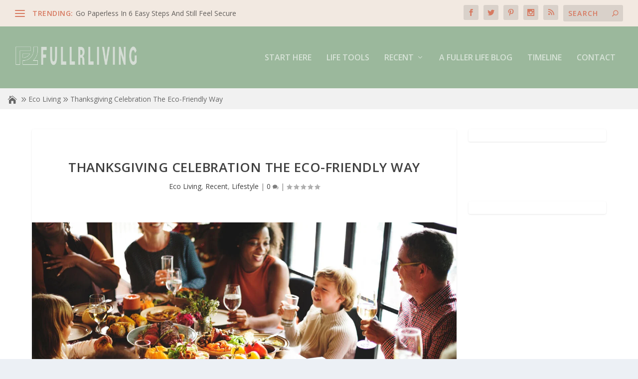

--- FILE ---
content_type: text/html; charset=UTF-8
request_url: https://fullrliving.com/celebrating-thanksgiving/?tva_skin_id=192/feed/
body_size: 52503
content:
<!DOCTYPE html>
<!--[if IE 6]>
<html id="ie6" lang="en-US">
<![endif]-->
<!--[if IE 7]>
<html id="ie7" lang="en-US">
<![endif]-->
<!--[if IE 8]>
<html id="ie8" lang="en-US">
<![endif]-->
<!--[if !(IE 6) | !(IE 7) | !(IE 8)  ]><!-->
<html lang="en-US">
<!--<![endif]-->
<head>
	<meta charset="UTF-8" />
			
	<meta http-equiv="X-UA-Compatible" content="IE=edge">
	<link rel="pingback" href="https://fullrliving.com/xmlrpc.php" />

		<!--[if lt IE 9]>
	<script src="https://fullrliving.com/wp-content/themes/Extra/scripts/ext/html5.js" type="text/javascript"></script>
	<![endif]-->

	<script type="text/javascript">
		document.documentElement.className = 'js';
	</script>

	<script type="text/javascript">
/* <![CDATA[ */
(()=>{var e={};e.g=function(){if("object"==typeof globalThis)return globalThis;try{return this||new Function("return this")()}catch(e){if("object"==typeof window)return window}}(),function({ampUrl:n,isCustomizePreview:t,isAmpDevMode:r,noampQueryVarName:o,noampQueryVarValue:s,disabledStorageKey:i,mobileUserAgents:a,regexRegex:c}){if("undefined"==typeof sessionStorage)return;const d=new RegExp(c);if(!a.some((e=>{const n=e.match(d);return!(!n||!new RegExp(n[1],n[2]).test(navigator.userAgent))||navigator.userAgent.includes(e)})))return;e.g.addEventListener("DOMContentLoaded",(()=>{const e=document.getElementById("amp-mobile-version-switcher");if(!e)return;e.hidden=!1;const n=e.querySelector("a[href]");n&&n.addEventListener("click",(()=>{sessionStorage.removeItem(i)}))}));const g=r&&["paired-browsing-non-amp","paired-browsing-amp"].includes(window.name);if(sessionStorage.getItem(i)||t||g)return;const u=new URL(location.href),m=new URL(n);m.hash=u.hash,u.searchParams.has(o)&&s===u.searchParams.get(o)?sessionStorage.setItem(i,"1"):m.href!==u.href&&(window.stop(),location.replace(m.href))}({"ampUrl":"https:\/\/fullrliving.com\/celebrating-thanksgiving\/?tva_skin_id=192%2Ffeed%2F&amp","noampQueryVarName":"noamp","noampQueryVarValue":"mobile","disabledStorageKey":"amp_mobile_redirect_disabled","mobileUserAgents":["Mobile","Android","Silk\/","Kindle","BlackBerry","Opera Mini","Opera Mobi"],"regexRegex":"^\\\/((?:.|\\n)+)\\\/([i]*)$","isCustomizePreview":false,"isAmpDevMode":false})})();
/* ]]> */
</script>
<link rel="preconnect" href="https://fonts.gstatic.com" crossorigin /><meta name='robots' content='index, follow, max-image-preview:large, max-snippet:-1, max-video-preview:-1' />
<script type="text/javascript">
			let jqueryParams=[],jQuery=function(r){return jqueryParams=[...jqueryParams,r],jQuery},$=function(r){return jqueryParams=[...jqueryParams,r],$};window.jQuery=jQuery,window.$=jQuery;let customHeadScripts=!1;jQuery.fn=jQuery.prototype={},$.fn=jQuery.prototype={},jQuery.noConflict=function(r){if(window.jQuery)return jQuery=window.jQuery,$=window.jQuery,customHeadScripts=!0,jQuery.noConflict},jQuery.ready=function(r){jqueryParams=[...jqueryParams,r]},$.ready=function(r){jqueryParams=[...jqueryParams,r]},jQuery.load=function(r){jqueryParams=[...jqueryParams,r]},$.load=function(r){jqueryParams=[...jqueryParams,r]},jQuery.fn.ready=function(r){jqueryParams=[...jqueryParams,r]},$.fn.ready=function(r){jqueryParams=[...jqueryParams,r]};</script>
	<!-- This site is optimized with the Yoast SEO plugin v26.4 - https://yoast.com/wordpress/plugins/seo/ -->
	<title>Thanksgiving Celebration The Eco-Friendly Way - Fullrliving Eco Living</title>
	<meta name="description" content="Celebrating Thanksgiving: It’s a time when we can make conscious choices to celebrate in an eco-friendly way, while giving thanks." />
	<link rel="canonical" href="https://fullrliving.com/celebrating-thanksgiving/" />
	<meta property="og:locale" content="en_US" />
	<meta property="og:type" content="article" />
	<meta property="og:title" content="Thanksgiving Celebration The Eco-Friendly Way - Fullrliving Eco Living" />
	<meta property="og:description" content="Celebrating Thanksgiving: It’s a time when we can make conscious choices to celebrate in an eco-friendly way, while giving thanks." />
	<meta property="og:url" content="https://fullrliving.com/celebrating-thanksgiving/" />
	<meta property="og:site_name" content="Fullrliving" />
	<meta property="article:publisher" content="https://www.facebook.com/fullrliving" />
	<meta property="article:author" content="https://www.facebook.com/fullrliving" />
	<meta property="article:published_time" content="2023-11-14T04:27:40+00:00" />
	<meta property="article:modified_time" content="2023-11-14T06:07:09+00:00" />
	<meta property="og:image" content="https://fullrliving.com/wp-content/uploads/2023/11/thanksgiving.jpg" />
	<meta property="og:image:width" content="1766" />
	<meta property="og:image:height" content="1179" />
	<meta property="og:image:type" content="image/jpeg" />
	<meta name="author" content="Merlenec" />
	<meta name="twitter:card" content="summary_large_image" />
	<meta name="twitter:creator" content="@https://www.twitter.com/fullrliving" />
	<meta name="twitter:site" content="@fullrliving" />
	<meta name="twitter:label1" content="Written by" />
	<meta name="twitter:data1" content="Merlenec" />
	<script type="application/ld+json" class="yoast-schema-graph">{"@context":"https://schema.org","@graph":[{"@type":"Article","@id":"https://fullrliving.com/celebrating-thanksgiving/#article","isPartOf":{"@id":"https://fullrliving.com/celebrating-thanksgiving/"},"author":{"name":"Merlenec","@id":"https://fullrliving.com/#/schema/person/c945dc483ff2bdef75bf36169d733fef"},"headline":"Thanksgiving Celebration The Eco-Friendly Way","datePublished":"2023-11-14T04:27:40+00:00","dateModified":"2023-11-14T06:07:09+00:00","mainEntityOfPage":{"@id":"https://fullrliving.com/celebrating-thanksgiving/"},"wordCount":4147,"commentCount":0,"publisher":{"@id":"https://fullrliving.com/#/schema/person/c945dc483ff2bdef75bf36169d733fef"},"image":{"@id":"https://fullrliving.com/celebrating-thanksgiving/#primaryimage"},"thumbnailUrl":"https://fullrliving.com/wp-content/uploads/2023/11/thanksgiving.jpg","articleSection":["Eco Living","Recent","Lifestyle"],"inLanguage":"en-US","potentialAction":[{"@type":"CommentAction","name":"Comment","target":["https://fullrliving.com/celebrating-thanksgiving/#respond"]}]},{"@type":"WebPage","@id":"https://fullrliving.com/celebrating-thanksgiving/","url":"https://fullrliving.com/celebrating-thanksgiving/","name":"Thanksgiving Celebration The Eco-Friendly Way - Fullrliving Eco Living","isPartOf":{"@id":"https://fullrliving.com/#website"},"primaryImageOfPage":{"@id":"https://fullrliving.com/celebrating-thanksgiving/#primaryimage"},"image":{"@id":"https://fullrliving.com/celebrating-thanksgiving/#primaryimage"},"thumbnailUrl":"https://fullrliving.com/wp-content/uploads/2023/11/thanksgiving.jpg","datePublished":"2023-11-14T04:27:40+00:00","dateModified":"2023-11-14T06:07:09+00:00","description":"Celebrating Thanksgiving: It’s a time when we can make conscious choices to celebrate in an eco-friendly way, while giving thanks.","breadcrumb":{"@id":"https://fullrliving.com/celebrating-thanksgiving/#breadcrumb"},"inLanguage":"en-US","potentialAction":[{"@type":"ReadAction","target":["https://fullrliving.com/celebrating-thanksgiving/"]}]},{"@type":"ImageObject","inLanguage":"en-US","@id":"https://fullrliving.com/celebrating-thanksgiving/#primaryimage","url":"https://fullrliving.com/wp-content/uploads/2023/11/thanksgiving.jpg","contentUrl":"https://fullrliving.com/wp-content/uploads/2023/11/thanksgiving.jpg","width":1766,"height":1179,"caption":"Thanksgiving"},{"@type":"BreadcrumbList","@id":"https://fullrliving.com/celebrating-thanksgiving/#breadcrumb","itemListElement":[{"@type":"ListItem","position":1,"name":"Home","item":"https://fullrliving.com/"},{"@type":"ListItem","position":2,"name":"Thanksgiving Celebration The Eco-Friendly Way"}]},{"@type":"WebSite","@id":"https://fullrliving.com/#website","url":"https://fullrliving.com/","name":"Fullrliving","description":"Simple shifts for a fuller life.","publisher":{"@id":"https://fullrliving.com/#/schema/person/c945dc483ff2bdef75bf36169d733fef"},"potentialAction":[{"@type":"SearchAction","target":{"@type":"EntryPoint","urlTemplate":"https://fullrliving.com/?s={search_term_string}"},"query-input":{"@type":"PropertyValueSpecification","valueRequired":true,"valueName":"search_term_string"}}],"inLanguage":"en-US"},{"@type":["Person","Organization"],"@id":"https://fullrliving.com/#/schema/person/c945dc483ff2bdef75bf36169d733fef","name":"Merlenec","image":{"@type":"ImageObject","inLanguage":"en-US","@id":"https://fullrliving.com/#/schema/person/image/","url":"https://fullrliving.com/wp-content/uploads/2023/04/flogo-white-outline.png","contentUrl":"https://fullrliving.com/wp-content/uploads/2023/04/flogo-white-outline.png","width":800,"height":600,"caption":"Merlenec"},"logo":{"@id":"https://fullrliving.com/#/schema/person/image/"},"sameAs":["http://fullrliving.com","https://www.facebook.com/fullrliving","https://www.instagram.com/fullrliving/","https://www.pinterest.com/FullrlivingInspire/","https://x.com/https://www.twitter.com/fullrliving","https://www.youtube.com/channel/UCipR2tg1TA-HcvGCi_nIFYA"],"url":"https://fullrliving.com/author/fullr/"}]}</script>
	<!-- / Yoast SEO plugin. -->


<link rel='dns-prefetch' href='//www.googletagmanager.com' />
<link rel='dns-prefetch' href='//fonts.googleapis.com' />
<link rel="alternate" type="application/rss+xml" title="Fullrliving &raquo; Feed" href="https://fullrliving.com/feed/" />
<link rel="alternate" type="application/rss+xml" title="Fullrliving &raquo; Comments Feed" href="https://fullrliving.com/comments/feed/" />
<link rel="alternate" type="application/rss+xml" title="Fullrliving &raquo; Thanksgiving Celebration The Eco-Friendly Way Comments Feed" href="https://fullrliving.com/celebrating-thanksgiving/feed/" />
		<!-- This site uses the Google Analytics by MonsterInsights plugin v8.27.0 - Using Analytics tracking - https://www.monsterinsights.com/ -->
							<script src="//www.googletagmanager.com/gtag/js?id=G-P8H6G6ET55"  data-cfasync="false" data-wpfc-render="false" type="text/javascript" async></script>
			<script data-cfasync="false" data-wpfc-render="false" type="text/javascript">
				var mi_version = '8.27.0';
				var mi_track_user = true;
				var mi_no_track_reason = '';
								var MonsterInsightsDefaultLocations = {"page_location":"https:\/\/fullrliving.com\/celebrating-thanksgiving\/?tva_skin_id=192\/feed\/"};
				if ( typeof MonsterInsightsPrivacyGuardFilter === 'function' ) {
					var MonsterInsightsLocations = (typeof MonsterInsightsExcludeQuery === 'object') ? MonsterInsightsPrivacyGuardFilter( MonsterInsightsExcludeQuery ) : MonsterInsightsPrivacyGuardFilter( MonsterInsightsDefaultLocations );
				} else {
					var MonsterInsightsLocations = (typeof MonsterInsightsExcludeQuery === 'object') ? MonsterInsightsExcludeQuery : MonsterInsightsDefaultLocations;
				}

								var disableStrs = [
										'ga-disable-G-P8H6G6ET55',
									];

				/* Function to detect opted out users */
				function __gtagTrackerIsOptedOut() {
					for (var index = 0; index < disableStrs.length; index++) {
						if (document.cookie.indexOf(disableStrs[index] + '=true') > -1) {
							return true;
						}
					}

					return false;
				}

				/* Disable tracking if the opt-out cookie exists. */
				if (__gtagTrackerIsOptedOut()) {
					for (var index = 0; index < disableStrs.length; index++) {
						window[disableStrs[index]] = true;
					}
				}

				/* Opt-out function */
				function __gtagTrackerOptout() {
					for (var index = 0; index < disableStrs.length; index++) {
						document.cookie = disableStrs[index] + '=true; expires=Thu, 31 Dec 2099 23:59:59 UTC; path=/';
						window[disableStrs[index]] = true;
					}
				}

				if ('undefined' === typeof gaOptout) {
					function gaOptout() {
						__gtagTrackerOptout();
					}
				}
								window.dataLayer = window.dataLayer || [];

				window.MonsterInsightsDualTracker = {
					helpers: {},
					trackers: {},
				};
				if (mi_track_user) {
					function __gtagDataLayer() {
						dataLayer.push(arguments);
					}

					function __gtagTracker(type, name, parameters) {
						if (!parameters) {
							parameters = {};
						}

						if (parameters.send_to) {
							__gtagDataLayer.apply(null, arguments);
							return;
						}

						if (type === 'event') {
														parameters.send_to = monsterinsights_frontend.v4_id;
							var hookName = name;
							if (typeof parameters['event_category'] !== 'undefined') {
								hookName = parameters['event_category'] + ':' + name;
							}

							if (typeof MonsterInsightsDualTracker.trackers[hookName] !== 'undefined') {
								MonsterInsightsDualTracker.trackers[hookName](parameters);
							} else {
								__gtagDataLayer('event', name, parameters);
							}
							
						} else {
							__gtagDataLayer.apply(null, arguments);
						}
					}

					__gtagTracker('js', new Date());
					__gtagTracker('set', {
						'developer_id.dZGIzZG': true,
											});
					if ( MonsterInsightsLocations.page_location ) {
						__gtagTracker('set', MonsterInsightsLocations);
					}
										__gtagTracker('config', 'G-P8H6G6ET55', {"forceSSL":"true","link_attribution":"true"} );
															window.gtag = __gtagTracker;										(function () {
						/* https://developers.google.com/analytics/devguides/collection/analyticsjs/ */
						/* ga and __gaTracker compatibility shim. */
						var noopfn = function () {
							return null;
						};
						var newtracker = function () {
							return new Tracker();
						};
						var Tracker = function () {
							return null;
						};
						var p = Tracker.prototype;
						p.get = noopfn;
						p.set = noopfn;
						p.send = function () {
							var args = Array.prototype.slice.call(arguments);
							args.unshift('send');
							__gaTracker.apply(null, args);
						};
						var __gaTracker = function () {
							var len = arguments.length;
							if (len === 0) {
								return;
							}
							var f = arguments[len - 1];
							if (typeof f !== 'object' || f === null || typeof f.hitCallback !== 'function') {
								if ('send' === arguments[0]) {
									var hitConverted, hitObject = false, action;
									if ('event' === arguments[1]) {
										if ('undefined' !== typeof arguments[3]) {
											hitObject = {
												'eventAction': arguments[3],
												'eventCategory': arguments[2],
												'eventLabel': arguments[4],
												'value': arguments[5] ? arguments[5] : 1,
											}
										}
									}
									if ('pageview' === arguments[1]) {
										if ('undefined' !== typeof arguments[2]) {
											hitObject = {
												'eventAction': 'page_view',
												'page_path': arguments[2],
											}
										}
									}
									if (typeof arguments[2] === 'object') {
										hitObject = arguments[2];
									}
									if (typeof arguments[5] === 'object') {
										Object.assign(hitObject, arguments[5]);
									}
									if ('undefined' !== typeof arguments[1].hitType) {
										hitObject = arguments[1];
										if ('pageview' === hitObject.hitType) {
											hitObject.eventAction = 'page_view';
										}
									}
									if (hitObject) {
										action = 'timing' === arguments[1].hitType ? 'timing_complete' : hitObject.eventAction;
										hitConverted = mapArgs(hitObject);
										__gtagTracker('event', action, hitConverted);
									}
								}
								return;
							}

							function mapArgs(args) {
								var arg, hit = {};
								var gaMap = {
									'eventCategory': 'event_category',
									'eventAction': 'event_action',
									'eventLabel': 'event_label',
									'eventValue': 'event_value',
									'nonInteraction': 'non_interaction',
									'timingCategory': 'event_category',
									'timingVar': 'name',
									'timingValue': 'value',
									'timingLabel': 'event_label',
									'page': 'page_path',
									'location': 'page_location',
									'title': 'page_title',
									'referrer' : 'page_referrer',
								};
								for (arg in args) {
																		if (!(!args.hasOwnProperty(arg) || !gaMap.hasOwnProperty(arg))) {
										hit[gaMap[arg]] = args[arg];
									} else {
										hit[arg] = args[arg];
									}
								}
								return hit;
							}

							try {
								f.hitCallback();
							} catch (ex) {
							}
						};
						__gaTracker.create = newtracker;
						__gaTracker.getByName = newtracker;
						__gaTracker.getAll = function () {
							return [];
						};
						__gaTracker.remove = noopfn;
						__gaTracker.loaded = true;
						window['__gaTracker'] = __gaTracker;
					})();
									} else {
										console.log("");
					(function () {
						function __gtagTracker() {
							return null;
						}

						window['__gtagTracker'] = __gtagTracker;
						window['gtag'] = __gtagTracker;
					})();
									}
			</script>
				<!-- / Google Analytics by MonsterInsights -->
		<meta content="Extra v.4.27.4" name="generator"/><style id='wp-block-library-theme-inline-css' type='text/css'>
.wp-block-audio :where(figcaption){color:#555;font-size:13px;text-align:center}.is-dark-theme .wp-block-audio :where(figcaption){color:#ffffffa6}.wp-block-audio{margin:0 0 1em}.wp-block-code{border:1px solid #ccc;border-radius:4px;font-family:Menlo,Consolas,monaco,monospace;padding:.8em 1em}.wp-block-embed :where(figcaption){color:#555;font-size:13px;text-align:center}.is-dark-theme .wp-block-embed :where(figcaption){color:#ffffffa6}.wp-block-embed{margin:0 0 1em}.blocks-gallery-caption{color:#555;font-size:13px;text-align:center}.is-dark-theme .blocks-gallery-caption{color:#ffffffa6}:root :where(.wp-block-image figcaption){color:#555;font-size:13px;text-align:center}.is-dark-theme :root :where(.wp-block-image figcaption){color:#ffffffa6}.wp-block-image{margin:0 0 1em}.wp-block-pullquote{border-bottom:4px solid;border-top:4px solid;color:currentColor;margin-bottom:1.75em}.wp-block-pullquote cite,.wp-block-pullquote footer,.wp-block-pullquote__citation{color:currentColor;font-size:.8125em;font-style:normal;text-transform:uppercase}.wp-block-quote{border-left:.25em solid;margin:0 0 1.75em;padding-left:1em}.wp-block-quote cite,.wp-block-quote footer{color:currentColor;font-size:.8125em;font-style:normal;position:relative}.wp-block-quote:where(.has-text-align-right){border-left:none;border-right:.25em solid;padding-left:0;padding-right:1em}.wp-block-quote:where(.has-text-align-center){border:none;padding-left:0}.wp-block-quote.is-large,.wp-block-quote.is-style-large,.wp-block-quote:where(.is-style-plain){border:none}.wp-block-search .wp-block-search__label{font-weight:700}.wp-block-search__button{border:1px solid #ccc;padding:.375em .625em}:where(.wp-block-group.has-background){padding:1.25em 2.375em}.wp-block-separator.has-css-opacity{opacity:.4}.wp-block-separator{border:none;border-bottom:2px solid;margin-left:auto;margin-right:auto}.wp-block-separator.has-alpha-channel-opacity{opacity:1}.wp-block-separator:not(.is-style-wide):not(.is-style-dots){width:100px}.wp-block-separator.has-background:not(.is-style-dots){border-bottom:none;height:1px}.wp-block-separator.has-background:not(.is-style-wide):not(.is-style-dots){height:2px}.wp-block-table{margin:0 0 1em}.wp-block-table td,.wp-block-table th{word-break:normal}.wp-block-table :where(figcaption){color:#555;font-size:13px;text-align:center}.is-dark-theme .wp-block-table :where(figcaption){color:#ffffffa6}.wp-block-video :where(figcaption){color:#555;font-size:13px;text-align:center}.is-dark-theme .wp-block-video :where(figcaption){color:#ffffffa6}.wp-block-video{margin:0 0 1em}:root :where(.wp-block-template-part.has-background){margin-bottom:0;margin-top:0;padding:1.25em 2.375em}
</style>
<style id='global-styles-inline-css' type='text/css'>
:root{--wp--preset--aspect-ratio--square: 1;--wp--preset--aspect-ratio--4-3: 4/3;--wp--preset--aspect-ratio--3-4: 3/4;--wp--preset--aspect-ratio--3-2: 3/2;--wp--preset--aspect-ratio--2-3: 2/3;--wp--preset--aspect-ratio--16-9: 16/9;--wp--preset--aspect-ratio--9-16: 9/16;--wp--preset--color--black: #000000;--wp--preset--color--cyan-bluish-gray: #abb8c3;--wp--preset--color--white: #ffffff;--wp--preset--color--pale-pink: #f78da7;--wp--preset--color--vivid-red: #cf2e2e;--wp--preset--color--luminous-vivid-orange: #ff6900;--wp--preset--color--luminous-vivid-amber: #fcb900;--wp--preset--color--light-green-cyan: #7bdcb5;--wp--preset--color--vivid-green-cyan: #00d084;--wp--preset--color--pale-cyan-blue: #8ed1fc;--wp--preset--color--vivid-cyan-blue: #0693e3;--wp--preset--color--vivid-purple: #9b51e0;--wp--preset--gradient--vivid-cyan-blue-to-vivid-purple: linear-gradient(135deg,rgba(6,147,227,1) 0%,rgb(155,81,224) 100%);--wp--preset--gradient--light-green-cyan-to-vivid-green-cyan: linear-gradient(135deg,rgb(122,220,180) 0%,rgb(0,208,130) 100%);--wp--preset--gradient--luminous-vivid-amber-to-luminous-vivid-orange: linear-gradient(135deg,rgba(252,185,0,1) 0%,rgba(255,105,0,1) 100%);--wp--preset--gradient--luminous-vivid-orange-to-vivid-red: linear-gradient(135deg,rgba(255,105,0,1) 0%,rgb(207,46,46) 100%);--wp--preset--gradient--very-light-gray-to-cyan-bluish-gray: linear-gradient(135deg,rgb(238,238,238) 0%,rgb(169,184,195) 100%);--wp--preset--gradient--cool-to-warm-spectrum: linear-gradient(135deg,rgb(74,234,220) 0%,rgb(151,120,209) 20%,rgb(207,42,186) 40%,rgb(238,44,130) 60%,rgb(251,105,98) 80%,rgb(254,248,76) 100%);--wp--preset--gradient--blush-light-purple: linear-gradient(135deg,rgb(255,206,236) 0%,rgb(152,150,240) 100%);--wp--preset--gradient--blush-bordeaux: linear-gradient(135deg,rgb(254,205,165) 0%,rgb(254,45,45) 50%,rgb(107,0,62) 100%);--wp--preset--gradient--luminous-dusk: linear-gradient(135deg,rgb(255,203,112) 0%,rgb(199,81,192) 50%,rgb(65,88,208) 100%);--wp--preset--gradient--pale-ocean: linear-gradient(135deg,rgb(255,245,203) 0%,rgb(182,227,212) 50%,rgb(51,167,181) 100%);--wp--preset--gradient--electric-grass: linear-gradient(135deg,rgb(202,248,128) 0%,rgb(113,206,126) 100%);--wp--preset--gradient--midnight: linear-gradient(135deg,rgb(2,3,129) 0%,rgb(40,116,252) 100%);--wp--preset--font-size--small: 13px;--wp--preset--font-size--medium: 20px;--wp--preset--font-size--large: 36px;--wp--preset--font-size--x-large: 42px;--wp--preset--spacing--20: 0.44rem;--wp--preset--spacing--30: 0.67rem;--wp--preset--spacing--40: 1rem;--wp--preset--spacing--50: 1.5rem;--wp--preset--spacing--60: 2.25rem;--wp--preset--spacing--70: 3.38rem;--wp--preset--spacing--80: 5.06rem;--wp--preset--shadow--natural: 6px 6px 9px rgba(0, 0, 0, 0.2);--wp--preset--shadow--deep: 12px 12px 50px rgba(0, 0, 0, 0.4);--wp--preset--shadow--sharp: 6px 6px 0px rgba(0, 0, 0, 0.2);--wp--preset--shadow--outlined: 6px 6px 0px -3px rgba(255, 255, 255, 1), 6px 6px rgba(0, 0, 0, 1);--wp--preset--shadow--crisp: 6px 6px 0px rgba(0, 0, 0, 1);}:root { --wp--style--global--content-size: 856px;--wp--style--global--wide-size: 1280px; }:where(body) { margin: 0; }.wp-site-blocks > .alignleft { float: left; margin-right: 2em; }.wp-site-blocks > .alignright { float: right; margin-left: 2em; }.wp-site-blocks > .aligncenter { justify-content: center; margin-left: auto; margin-right: auto; }:where(.is-layout-flex){gap: 0.5em;}:where(.is-layout-grid){gap: 0.5em;}.is-layout-flow > .alignleft{float: left;margin-inline-start: 0;margin-inline-end: 2em;}.is-layout-flow > .alignright{float: right;margin-inline-start: 2em;margin-inline-end: 0;}.is-layout-flow > .aligncenter{margin-left: auto !important;margin-right: auto !important;}.is-layout-constrained > .alignleft{float: left;margin-inline-start: 0;margin-inline-end: 2em;}.is-layout-constrained > .alignright{float: right;margin-inline-start: 2em;margin-inline-end: 0;}.is-layout-constrained > .aligncenter{margin-left: auto !important;margin-right: auto !important;}.is-layout-constrained > :where(:not(.alignleft):not(.alignright):not(.alignfull)){max-width: var(--wp--style--global--content-size);margin-left: auto !important;margin-right: auto !important;}.is-layout-constrained > .alignwide{max-width: var(--wp--style--global--wide-size);}body .is-layout-flex{display: flex;}.is-layout-flex{flex-wrap: wrap;align-items: center;}.is-layout-flex > :is(*, div){margin: 0;}body .is-layout-grid{display: grid;}.is-layout-grid > :is(*, div){margin: 0;}body{padding-top: 0px;padding-right: 0px;padding-bottom: 0px;padding-left: 0px;}:root :where(.wp-element-button, .wp-block-button__link){background-color: #32373c;border-width: 0;color: #fff;font-family: inherit;font-size: inherit;line-height: inherit;padding: calc(0.667em + 2px) calc(1.333em + 2px);text-decoration: none;}.has-black-color{color: var(--wp--preset--color--black) !important;}.has-cyan-bluish-gray-color{color: var(--wp--preset--color--cyan-bluish-gray) !important;}.has-white-color{color: var(--wp--preset--color--white) !important;}.has-pale-pink-color{color: var(--wp--preset--color--pale-pink) !important;}.has-vivid-red-color{color: var(--wp--preset--color--vivid-red) !important;}.has-luminous-vivid-orange-color{color: var(--wp--preset--color--luminous-vivid-orange) !important;}.has-luminous-vivid-amber-color{color: var(--wp--preset--color--luminous-vivid-amber) !important;}.has-light-green-cyan-color{color: var(--wp--preset--color--light-green-cyan) !important;}.has-vivid-green-cyan-color{color: var(--wp--preset--color--vivid-green-cyan) !important;}.has-pale-cyan-blue-color{color: var(--wp--preset--color--pale-cyan-blue) !important;}.has-vivid-cyan-blue-color{color: var(--wp--preset--color--vivid-cyan-blue) !important;}.has-vivid-purple-color{color: var(--wp--preset--color--vivid-purple) !important;}.has-black-background-color{background-color: var(--wp--preset--color--black) !important;}.has-cyan-bluish-gray-background-color{background-color: var(--wp--preset--color--cyan-bluish-gray) !important;}.has-white-background-color{background-color: var(--wp--preset--color--white) !important;}.has-pale-pink-background-color{background-color: var(--wp--preset--color--pale-pink) !important;}.has-vivid-red-background-color{background-color: var(--wp--preset--color--vivid-red) !important;}.has-luminous-vivid-orange-background-color{background-color: var(--wp--preset--color--luminous-vivid-orange) !important;}.has-luminous-vivid-amber-background-color{background-color: var(--wp--preset--color--luminous-vivid-amber) !important;}.has-light-green-cyan-background-color{background-color: var(--wp--preset--color--light-green-cyan) !important;}.has-vivid-green-cyan-background-color{background-color: var(--wp--preset--color--vivid-green-cyan) !important;}.has-pale-cyan-blue-background-color{background-color: var(--wp--preset--color--pale-cyan-blue) !important;}.has-vivid-cyan-blue-background-color{background-color: var(--wp--preset--color--vivid-cyan-blue) !important;}.has-vivid-purple-background-color{background-color: var(--wp--preset--color--vivid-purple) !important;}.has-black-border-color{border-color: var(--wp--preset--color--black) !important;}.has-cyan-bluish-gray-border-color{border-color: var(--wp--preset--color--cyan-bluish-gray) !important;}.has-white-border-color{border-color: var(--wp--preset--color--white) !important;}.has-pale-pink-border-color{border-color: var(--wp--preset--color--pale-pink) !important;}.has-vivid-red-border-color{border-color: var(--wp--preset--color--vivid-red) !important;}.has-luminous-vivid-orange-border-color{border-color: var(--wp--preset--color--luminous-vivid-orange) !important;}.has-luminous-vivid-amber-border-color{border-color: var(--wp--preset--color--luminous-vivid-amber) !important;}.has-light-green-cyan-border-color{border-color: var(--wp--preset--color--light-green-cyan) !important;}.has-vivid-green-cyan-border-color{border-color: var(--wp--preset--color--vivid-green-cyan) !important;}.has-pale-cyan-blue-border-color{border-color: var(--wp--preset--color--pale-cyan-blue) !important;}.has-vivid-cyan-blue-border-color{border-color: var(--wp--preset--color--vivid-cyan-blue) !important;}.has-vivid-purple-border-color{border-color: var(--wp--preset--color--vivid-purple) !important;}.has-vivid-cyan-blue-to-vivid-purple-gradient-background{background: var(--wp--preset--gradient--vivid-cyan-blue-to-vivid-purple) !important;}.has-light-green-cyan-to-vivid-green-cyan-gradient-background{background: var(--wp--preset--gradient--light-green-cyan-to-vivid-green-cyan) !important;}.has-luminous-vivid-amber-to-luminous-vivid-orange-gradient-background{background: var(--wp--preset--gradient--luminous-vivid-amber-to-luminous-vivid-orange) !important;}.has-luminous-vivid-orange-to-vivid-red-gradient-background{background: var(--wp--preset--gradient--luminous-vivid-orange-to-vivid-red) !important;}.has-very-light-gray-to-cyan-bluish-gray-gradient-background{background: var(--wp--preset--gradient--very-light-gray-to-cyan-bluish-gray) !important;}.has-cool-to-warm-spectrum-gradient-background{background: var(--wp--preset--gradient--cool-to-warm-spectrum) !important;}.has-blush-light-purple-gradient-background{background: var(--wp--preset--gradient--blush-light-purple) !important;}.has-blush-bordeaux-gradient-background{background: var(--wp--preset--gradient--blush-bordeaux) !important;}.has-luminous-dusk-gradient-background{background: var(--wp--preset--gradient--luminous-dusk) !important;}.has-pale-ocean-gradient-background{background: var(--wp--preset--gradient--pale-ocean) !important;}.has-electric-grass-gradient-background{background: var(--wp--preset--gradient--electric-grass) !important;}.has-midnight-gradient-background{background: var(--wp--preset--gradient--midnight) !important;}.has-small-font-size{font-size: var(--wp--preset--font-size--small) !important;}.has-medium-font-size{font-size: var(--wp--preset--font-size--medium) !important;}.has-large-font-size{font-size: var(--wp--preset--font-size--large) !important;}.has-x-large-font-size{font-size: var(--wp--preset--font-size--x-large) !important;}
:where(.wp-block-post-template.is-layout-flex){gap: 1.25em;}:where(.wp-block-post-template.is-layout-grid){gap: 1.25em;}
:where(.wp-block-columns.is-layout-flex){gap: 2em;}:where(.wp-block-columns.is-layout-grid){gap: 2em;}
:root :where(.wp-block-pullquote){font-size: 1.5em;line-height: 1.6;}
</style>
<link rel='stylesheet' id='light-style-css' href='https://fullrliving.com/wp-content/plugins/organize-series/orgSeriesLightTheme.css?ver=6.8.3' type='text/css' media='all' />
<link rel='stylesheet' id='pps-post-list-box-frontend-css' href='https://fullrliving.com/wp-content/plugins/organize-series/addons/post-list-box/classes/../assets/css/post-list-box-frontend.css?ver=2.17.0' type='text/css' media='all' />
<link crossorigin="anonymous" rel='stylesheet' id='extra-fonts-css' href='https://fonts.googleapis.com/css?family=Open+Sans:300italic,400italic,600italic,700italic,800italic,400,300,600,700,800&#038;subset=latin,latin-ext' type='text/css' media='all' />
<link rel='stylesheet' id='extra-style-css' href='https://fullrliving.com/wp-content/themes/Extra/style.min.css?ver=4.27.4' type='text/css' media='all' />
<style id='extra-dynamic-critical-inline-css' type='text/css'>
@font-face{font-family:ETmodules;font-display:block;src:url(//fullrliving.com/wp-content/themes/Extra/core/admin/fonts/modules/all/modules.eot);src:url(//fullrliving.com/wp-content/themes/Extra/core/admin/fonts/modules/all/modules.eot?#iefix) format("embedded-opentype"),url(//fullrliving.com/wp-content/themes/Extra/core/admin/fonts/modules/all/modules.woff) format("woff"),url(//fullrliving.com/wp-content/themes/Extra/core/admin/fonts/modules/all/modules.ttf) format("truetype"),url(//fullrliving.com/wp-content/themes/Extra/core/admin/fonts/modules/all/modules.svg#ETmodules) format("svg");font-weight:400;font-style:normal}
.et_pb_post{margin-bottom:60px;word-wrap:break-word}.et_pb_fullwidth_post_content.et_pb_with_border img,.et_pb_post_content.et_pb_with_border img,.et_pb_with_border .et_pb_post .et_pb_slides,.et_pb_with_border .et_pb_post img:not(.woocommerce-placeholder),.et_pb_with_border.et_pb_posts .et_pb_post,.et_pb_with_border.et_pb_posts_nav span.nav-next a,.et_pb_with_border.et_pb_posts_nav span.nav-previous a{border:0 solid #333}.et_pb_post .entry-content{padding-top:30px}.et_pb_post .entry-featured-image-url{display:block;position:relative;margin-bottom:30px}.et_pb_post .entry-title a,.et_pb_post h2 a{text-decoration:none}.et_pb_post .post-meta{font-size:14px;margin-bottom:6px}.et_pb_post .more,.et_pb_post .post-meta a{text-decoration:none}.et_pb_post .more{color:#82c0c7}.et_pb_posts a.more-link{clear:both;display:block}.et_pb_posts .et_pb_post{position:relative}.et_pb_has_overlay.et_pb_post .et_pb_image_container a{display:block;position:relative;overflow:hidden}.et_pb_image_container img,.et_pb_post a img{vertical-align:bottom;max-width:100%}@media (min-width:981px) and (max-width:1100px){.et_pb_post{margin-bottom:42px}}@media (max-width:980px){.et_pb_post{margin-bottom:42px}.et_pb_bg_layout_light_tablet .et_pb_post .post-meta,.et_pb_bg_layout_light_tablet .et_pb_post .post-meta a,.et_pb_bg_layout_light_tablet .et_pb_post p{color:#666}.et_pb_bg_layout_dark_tablet .et_pb_post .post-meta,.et_pb_bg_layout_dark_tablet .et_pb_post .post-meta a,.et_pb_bg_layout_dark_tablet .et_pb_post p{color:inherit}.et_pb_bg_layout_dark_tablet .comment_postinfo a,.et_pb_bg_layout_dark_tablet .comment_postinfo span{color:#fff}}@media (max-width:767px){.et_pb_post{margin-bottom:42px}.et_pb_post>h2{font-size:18px}.et_pb_bg_layout_light_phone .et_pb_post .post-meta,.et_pb_bg_layout_light_phone .et_pb_post .post-meta a,.et_pb_bg_layout_light_phone .et_pb_post p{color:#666}.et_pb_bg_layout_dark_phone .et_pb_post .post-meta,.et_pb_bg_layout_dark_phone .et_pb_post .post-meta a,.et_pb_bg_layout_dark_phone .et_pb_post p{color:inherit}.et_pb_bg_layout_dark_phone .comment_postinfo a,.et_pb_bg_layout_dark_phone .comment_postinfo span{color:#fff}}@media (max-width:479px){.et_pb_post{margin-bottom:42px}.et_pb_post h2{font-size:16px;padding-bottom:0}.et_pb_post .post-meta{color:#666;font-size:14px}}
@media (min-width:981px){.et_pb_gutters3 .et_pb_column,.et_pb_gutters3.et_pb_row .et_pb_column{margin-right:5.5%}.et_pb_gutters3 .et_pb_column_4_4,.et_pb_gutters3.et_pb_row .et_pb_column_4_4{width:100%}.et_pb_gutters3 .et_pb_column_4_4 .et_pb_module,.et_pb_gutters3.et_pb_row .et_pb_column_4_4 .et_pb_module{margin-bottom:2.75%}.et_pb_gutters3 .et_pb_column_3_4,.et_pb_gutters3.et_pb_row .et_pb_column_3_4{width:73.625%}.et_pb_gutters3 .et_pb_column_3_4 .et_pb_module,.et_pb_gutters3.et_pb_row .et_pb_column_3_4 .et_pb_module{margin-bottom:3.735%}.et_pb_gutters3 .et_pb_column_2_3,.et_pb_gutters3.et_pb_row .et_pb_column_2_3{width:64.833%}.et_pb_gutters3 .et_pb_column_2_3 .et_pb_module,.et_pb_gutters3.et_pb_row .et_pb_column_2_3 .et_pb_module{margin-bottom:4.242%}.et_pb_gutters3 .et_pb_column_3_5,.et_pb_gutters3.et_pb_row .et_pb_column_3_5{width:57.8%}.et_pb_gutters3 .et_pb_column_3_5 .et_pb_module,.et_pb_gutters3.et_pb_row .et_pb_column_3_5 .et_pb_module{margin-bottom:4.758%}.et_pb_gutters3 .et_pb_column_1_2,.et_pb_gutters3.et_pb_row .et_pb_column_1_2{width:47.25%}.et_pb_gutters3 .et_pb_column_1_2 .et_pb_module,.et_pb_gutters3.et_pb_row .et_pb_column_1_2 .et_pb_module{margin-bottom:5.82%}.et_pb_gutters3 .et_pb_column_2_5,.et_pb_gutters3.et_pb_row .et_pb_column_2_5{width:36.7%}.et_pb_gutters3 .et_pb_column_2_5 .et_pb_module,.et_pb_gutters3.et_pb_row .et_pb_column_2_5 .et_pb_module{margin-bottom:7.493%}.et_pb_gutters3 .et_pb_column_1_3,.et_pb_gutters3.et_pb_row .et_pb_column_1_3{width:29.6667%}.et_pb_gutters3 .et_pb_column_1_3 .et_pb_module,.et_pb_gutters3.et_pb_row .et_pb_column_1_3 .et_pb_module{margin-bottom:9.27%}.et_pb_gutters3 .et_pb_column_1_4,.et_pb_gutters3.et_pb_row .et_pb_column_1_4{width:20.875%}.et_pb_gutters3 .et_pb_column_1_4 .et_pb_module,.et_pb_gutters3.et_pb_row .et_pb_column_1_4 .et_pb_module{margin-bottom:13.174%}.et_pb_gutters3 .et_pb_column_1_5,.et_pb_gutters3.et_pb_row .et_pb_column_1_5{width:15.6%}.et_pb_gutters3 .et_pb_column_1_5 .et_pb_module,.et_pb_gutters3.et_pb_row .et_pb_column_1_5 .et_pb_module{margin-bottom:17.628%}.et_pb_gutters3 .et_pb_column_1_6,.et_pb_gutters3.et_pb_row .et_pb_column_1_6{width:12.0833%}.et_pb_gutters3 .et_pb_column_1_6 .et_pb_module,.et_pb_gutters3.et_pb_row .et_pb_column_1_6 .et_pb_module{margin-bottom:22.759%}.et_pb_gutters3 .et_full_width_page.woocommerce-page ul.products li.product{width:20.875%;margin-right:5.5%;margin-bottom:5.5%}.et_pb_gutters3.et_left_sidebar.woocommerce-page #main-content ul.products li.product,.et_pb_gutters3.et_right_sidebar.woocommerce-page #main-content ul.products li.product{width:28.353%;margin-right:7.47%}.et_pb_gutters3.et_left_sidebar.woocommerce-page #main-content ul.products.columns-1 li.product,.et_pb_gutters3.et_right_sidebar.woocommerce-page #main-content ul.products.columns-1 li.product{width:100%;margin-right:0}.et_pb_gutters3.et_left_sidebar.woocommerce-page #main-content ul.products.columns-2 li.product,.et_pb_gutters3.et_right_sidebar.woocommerce-page #main-content ul.products.columns-2 li.product{width:48%;margin-right:4%}.et_pb_gutters3.et_left_sidebar.woocommerce-page #main-content ul.products.columns-2 li:nth-child(2n+2),.et_pb_gutters3.et_right_sidebar.woocommerce-page #main-content ul.products.columns-2 li:nth-child(2n+2){margin-right:0}.et_pb_gutters3.et_left_sidebar.woocommerce-page #main-content ul.products.columns-2 li:nth-child(3n+1),.et_pb_gutters3.et_right_sidebar.woocommerce-page #main-content ul.products.columns-2 li:nth-child(3n+1){clear:none}}
@-webkit-keyframes fadeOutTop{0%{opacity:1;transform:translatey(0)}to{opacity:0;transform:translatey(-60%)}}@keyframes fadeOutTop{0%{opacity:1;transform:translatey(0)}to{opacity:0;transform:translatey(-60%)}}@-webkit-keyframes fadeInTop{0%{opacity:0;transform:translatey(-60%)}to{opacity:1;transform:translatey(0)}}@keyframes fadeInTop{0%{opacity:0;transform:translatey(-60%)}to{opacity:1;transform:translatey(0)}}@-webkit-keyframes fadeInBottom{0%{opacity:0;transform:translatey(60%)}to{opacity:1;transform:translatey(0)}}@keyframes fadeInBottom{0%{opacity:0;transform:translatey(60%)}to{opacity:1;transform:translatey(0)}}@-webkit-keyframes fadeOutBottom{0%{opacity:1;transform:translatey(0)}to{opacity:0;transform:translatey(60%)}}@keyframes fadeOutBottom{0%{opacity:1;transform:translatey(0)}to{opacity:0;transform:translatey(60%)}}@-webkit-keyframes Grow{0%{opacity:0;transform:scaleY(.5)}to{opacity:1;transform:scale(1)}}@keyframes Grow{0%{opacity:0;transform:scaleY(.5)}to{opacity:1;transform:scale(1)}}/*!
	  * Animate.css - http://daneden.me/animate
	  * Licensed under the MIT license - http://opensource.org/licenses/MIT
	  * Copyright (c) 2015 Daniel Eden
	 */@-webkit-keyframes flipInX{0%{transform:perspective(400px) rotateX(90deg);-webkit-animation-timing-function:ease-in;animation-timing-function:ease-in;opacity:0}40%{transform:perspective(400px) rotateX(-20deg);-webkit-animation-timing-function:ease-in;animation-timing-function:ease-in}60%{transform:perspective(400px) rotateX(10deg);opacity:1}80%{transform:perspective(400px) rotateX(-5deg)}to{transform:perspective(400px)}}@keyframes flipInX{0%{transform:perspective(400px) rotateX(90deg);-webkit-animation-timing-function:ease-in;animation-timing-function:ease-in;opacity:0}40%{transform:perspective(400px) rotateX(-20deg);-webkit-animation-timing-function:ease-in;animation-timing-function:ease-in}60%{transform:perspective(400px) rotateX(10deg);opacity:1}80%{transform:perspective(400px) rotateX(-5deg)}to{transform:perspective(400px)}}@-webkit-keyframes flipInY{0%{transform:perspective(400px) rotateY(90deg);-webkit-animation-timing-function:ease-in;animation-timing-function:ease-in;opacity:0}40%{transform:perspective(400px) rotateY(-20deg);-webkit-animation-timing-function:ease-in;animation-timing-function:ease-in}60%{transform:perspective(400px) rotateY(10deg);opacity:1}80%{transform:perspective(400px) rotateY(-5deg)}to{transform:perspective(400px)}}@keyframes flipInY{0%{transform:perspective(400px) rotateY(90deg);-webkit-animation-timing-function:ease-in;animation-timing-function:ease-in;opacity:0}40%{transform:perspective(400px) rotateY(-20deg);-webkit-animation-timing-function:ease-in;animation-timing-function:ease-in}60%{transform:perspective(400px) rotateY(10deg);opacity:1}80%{transform:perspective(400px) rotateY(-5deg)}to{transform:perspective(400px)}}
.nav li li{padding:0 20px;margin:0}.et-menu li li a{padding:6px 20px;width:200px}.nav li{position:relative;line-height:1em}.nav li li{position:relative;line-height:2em}.nav li ul{position:absolute;padding:20px 0;z-index:9999;width:240px;background:#fff;visibility:hidden;opacity:0;border-top:3px solid #2ea3f2;box-shadow:0 2px 5px rgba(0,0,0,.1);-moz-box-shadow:0 2px 5px rgba(0,0,0,.1);-webkit-box-shadow:0 2px 5px rgba(0,0,0,.1);-webkit-transform:translateZ(0);text-align:left}.nav li.et-hover>ul{visibility:visible}.nav li.et-touch-hover>ul,.nav li:hover>ul{opacity:1;visibility:visible}.nav li li ul{z-index:1000;top:-23px;left:240px}.nav li.et-reverse-direction-nav li ul{left:auto;right:240px}.nav li:hover{visibility:inherit}.et_mobile_menu li a,.nav li li a{font-size:14px;transition:opacity .2s ease-in-out,background-color .2s ease-in-out}.et_mobile_menu li a:hover,.nav ul li a:hover{background-color:rgba(0,0,0,.03);opacity:.7}.et-dropdown-removing>ul{display:none}.mega-menu .et-dropdown-removing>ul{display:block}.et-menu .menu-item-has-children>a:first-child:after{font-family:ETmodules;content:"3";font-size:16px;position:absolute;right:0;top:0;font-weight:800}.et-menu .menu-item-has-children>a:first-child{padding-right:20px}.et-menu li li.menu-item-has-children>a:first-child:after{right:20px;top:6px}.et-menu-nav li.mega-menu{position:inherit}.et-menu-nav li.mega-menu>ul{padding:30px 20px;position:absolute!important;width:100%;left:0!important}.et-menu-nav li.mega-menu ul li{margin:0;float:left!important;display:block!important;padding:0!important}.et-menu-nav li.mega-menu li>ul{-webkit-animation:none!important;animation:none!important;padding:0;border:none;left:auto;top:auto;width:240px!important;position:relative;box-shadow:none;-webkit-box-shadow:none}.et-menu-nav li.mega-menu li ul{visibility:visible;opacity:1;display:none}.et-menu-nav li.mega-menu.et-hover li ul,.et-menu-nav li.mega-menu:hover li ul{display:block}.et-menu-nav li.mega-menu:hover>ul{opacity:1!important;visibility:visible!important}.et-menu-nav li.mega-menu>ul>li>a:first-child{padding-top:0!important;font-weight:700;border-bottom:1px solid rgba(0,0,0,.03)}.et-menu-nav li.mega-menu>ul>li>a:first-child:hover{background-color:transparent!important}.et-menu-nav li.mega-menu li>a{width:200px!important}.et-menu-nav li.mega-menu.mega-menu-parent li>a,.et-menu-nav li.mega-menu.mega-menu-parent li li{width:100%!important}.et-menu-nav li.mega-menu.mega-menu-parent li>.sub-menu{float:left;width:100%!important}.et-menu-nav li.mega-menu>ul>li{width:25%;margin:0}.et-menu-nav li.mega-menu.mega-menu-parent-3>ul>li{width:33.33%}.et-menu-nav li.mega-menu.mega-menu-parent-2>ul>li{width:50%}.et-menu-nav li.mega-menu.mega-menu-parent-1>ul>li{width:100%}.et_pb_fullwidth_menu li.mega-menu .menu-item-has-children>a:first-child:after,.et_pb_menu li.mega-menu .menu-item-has-children>a:first-child:after{display:none}.et_fullwidth_nav #top-menu li.mega-menu>ul{width:auto;left:30px!important;right:30px!important}.et_mobile_menu{position:absolute;left:0;padding:5%;background:#fff;width:100%;visibility:visible;opacity:1;display:none;z-index:9999;border-top:3px solid #2ea3f2;box-shadow:0 2px 5px rgba(0,0,0,.1);-moz-box-shadow:0 2px 5px rgba(0,0,0,.1);-webkit-box-shadow:0 2px 5px rgba(0,0,0,.1)}#main-header .et_mobile_menu li ul,.et_pb_fullwidth_menu .et_mobile_menu li ul,.et_pb_menu .et_mobile_menu li ul{visibility:visible!important;display:block!important;padding-left:10px}.et_mobile_menu li li{padding-left:5%}.et_mobile_menu li a{border-bottom:1px solid rgba(0,0,0,.03);color:#666;padding:10px 5%;display:block}.et_mobile_menu .menu-item-has-children>a{font-weight:700;background-color:rgba(0,0,0,.03)}.et_mobile_menu li .menu-item-has-children>a{background-color:transparent}.et_mobile_nav_menu{float:right;display:none}.mobile_menu_bar{position:relative;display:block;line-height:0}.mobile_menu_bar:before{content:"a";font-size:32px;position:relative;left:0;top:0;cursor:pointer}.et_pb_module .mobile_menu_bar:before{top:2px}.mobile_nav .select_page{display:none}
.et_pb_section{position:relative;background-color:#fff;background-position:50%;background-size:100%;background-size:cover}.et_pb_section--absolute,.et_pb_section--fixed{width:100%}.et_pb_section.et_section_transparent{background-color:transparent}.et_pb_fullwidth_section{padding:0}.et_pb_fullwidth_section>.et_pb_module:not(.et_pb_post_content):not(.et_pb_fullwidth_post_content) .et_pb_row{padding:0!important}.et_pb_inner_shadow{box-shadow:inset 0 0 7px rgba(0,0,0,.07)}.et_pb_bottom_inside_divider,.et_pb_top_inside_divider{display:block;background-repeat-y:no-repeat;height:100%;position:absolute;pointer-events:none;width:100%;left:0;right:0}.et_pb_bottom_inside_divider.et-no-transition,.et_pb_top_inside_divider.et-no-transition{transition:none!important}.et-fb .section_has_divider.et_fb_element_controls_visible--child>.et_pb_bottom_inside_divider,.et-fb .section_has_divider.et_fb_element_controls_visible--child>.et_pb_top_inside_divider{z-index:1}.et_pb_section_video:not(.et_pb_section--with-menu){overflow:hidden;position:relative}.et_pb_column>.et_pb_section_video_bg{z-index:-1}.et_pb_section_video_bg{visibility:visible;position:absolute;top:0;left:0;width:100%;height:100%;overflow:hidden;display:block;pointer-events:none;transition:display .3s}.et_pb_section_video_bg.et_pb_section_video_bg_hover,.et_pb_section_video_bg.et_pb_section_video_bg_phone,.et_pb_section_video_bg.et_pb_section_video_bg_tablet,.et_pb_section_video_bg.et_pb_section_video_bg_tablet_only{display:none}.et_pb_section_video_bg .mejs-controls,.et_pb_section_video_bg .mejs-overlay-play{display:none!important}.et_pb_section_video_bg embed,.et_pb_section_video_bg iframe,.et_pb_section_video_bg object,.et_pb_section_video_bg video{max-width:none}.et_pb_section_video_bg .mejs-video{left:50%;position:absolute;max-width:none}.et_pb_section_video_bg .mejs-overlay-loading{display:none!important}.et_pb_social_network_link .et_pb_section_video{overflow:visible}.et_pb_section_video_on_hover:hover>.et_pb_section_video_bg{display:none}.et_pb_section_video_on_hover:hover>.et_pb_section_video_bg_hover,.et_pb_section_video_on_hover:hover>.et_pb_section_video_bg_hover_inherit{display:block}@media (min-width:981px){.et_pb_section{padding:4% 0}body.et_pb_pagebuilder_layout.et_pb_show_title .post-password-required .et_pb_section,body:not(.et_pb_pagebuilder_layout) .post-password-required .et_pb_section{padding-top:0}.et_pb_fullwidth_section{padding:0}.et_pb_section_video_bg.et_pb_section_video_bg_desktop_only{display:block}}@media (max-width:980px){.et_pb_section{padding:50px 0}body.et_pb_pagebuilder_layout.et_pb_show_title .post-password-required .et_pb_section,body:not(.et_pb_pagebuilder_layout) .post-password-required .et_pb_section{padding-top:0}.et_pb_fullwidth_section{padding:0}.et_pb_section_video_bg.et_pb_section_video_bg_tablet{display:block}.et_pb_section_video_bg.et_pb_section_video_bg_desktop_only{display:none}}@media (min-width:768px){.et_pb_section_video_bg.et_pb_section_video_bg_desktop_tablet{display:block}}@media (min-width:768px) and (max-width:980px){.et_pb_section_video_bg.et_pb_section_video_bg_tablet_only{display:block}}@media (max-width:767px){.et_pb_section_video_bg.et_pb_section_video_bg_phone{display:block}.et_pb_section_video_bg.et_pb_section_video_bg_desktop_tablet{display:none}}
.et_pb_row{width:80%;max-width:1080px;margin:auto;position:relative}body.safari .section_has_divider,body.uiwebview .section_has_divider{perspective:2000px}.section_has_divider .et_pb_row{z-index:5}.et_pb_row_inner{width:100%;position:relative}.et_pb_row.et_pb_row_empty,.et_pb_row_inner:nth-of-type(n+2).et_pb_row_empty{display:none}.et_pb_row:after,.et_pb_row_inner:after{content:"";display:block;clear:both;visibility:hidden;line-height:0;height:0;width:0}.et_pb_row_4col .et-last-child,.et_pb_row_4col .et-last-child-2,.et_pb_row_6col .et-last-child,.et_pb_row_6col .et-last-child-2,.et_pb_row_6col .et-last-child-3{margin-bottom:0}.et_pb_column{float:left;background-size:cover;background-position:50%;position:relative;z-index:2;min-height:1px}.et_pb_column--with-menu{z-index:3}.et_pb_column.et_pb_column_empty{min-height:1px}.et_pb_row .et_pb_column.et-last-child,.et_pb_row .et_pb_column:last-child,.et_pb_row_inner .et_pb_column.et-last-child,.et_pb_row_inner .et_pb_column:last-child{margin-right:0!important}.et_pb_column.et_pb_section_parallax{position:relative}.et_pb_column,.et_pb_row,.et_pb_row_inner{background-size:cover;background-position:50%;background-repeat:no-repeat}@media (min-width:981px){.et_pb_row{padding:2% 0}body.et_pb_pagebuilder_layout.et_pb_show_title .post-password-required .et_pb_row,body:not(.et_pb_pagebuilder_layout) .post-password-required .et_pb_row{padding:0;width:100%}.et_pb_column_3_4 .et_pb_row_inner{padding:3.735% 0}.et_pb_column_2_3 .et_pb_row_inner{padding:4.2415% 0}.et_pb_column_1_2 .et_pb_row_inner,.et_pb_column_3_5 .et_pb_row_inner{padding:5.82% 0}.et_section_specialty>.et_pb_row{padding:0}.et_pb_row_inner{width:100%}.et_pb_column_single{padding:2.855% 0}.et_pb_column_single .et_pb_module.et-first-child,.et_pb_column_single .et_pb_module:first-child{margin-top:0}.et_pb_column_single .et_pb_module.et-last-child,.et_pb_column_single .et_pb_module:last-child{margin-bottom:0}.et_pb_row .et_pb_column.et-last-child,.et_pb_row .et_pb_column:last-child,.et_pb_row_inner .et_pb_column.et-last-child,.et_pb_row_inner .et_pb_column:last-child{margin-right:0!important}.et_pb_row.et_pb_equal_columns,.et_pb_row_inner.et_pb_equal_columns,.et_pb_section.et_pb_equal_columns>.et_pb_row{display:flex}.rtl .et_pb_row.et_pb_equal_columns,.rtl .et_pb_row_inner.et_pb_equal_columns,.rtl .et_pb_section.et_pb_equal_columns>.et_pb_row{flex-direction:row-reverse}.et_pb_row.et_pb_equal_columns>.et_pb_column,.et_pb_section.et_pb_equal_columns>.et_pb_row>.et_pb_column{order:1}}@media (max-width:980px){.et_pb_row{max-width:1080px}body.et_pb_pagebuilder_layout.et_pb_show_title .post-password-required .et_pb_row,body:not(.et_pb_pagebuilder_layout) .post-password-required .et_pb_row{padding:0;width:100%}.et_pb_column .et_pb_row_inner,.et_pb_row{padding:30px 0}.et_section_specialty>.et_pb_row{padding:0}.et_pb_column{width:100%;margin-bottom:30px}.et_pb_bottom_divider .et_pb_row:nth-last-child(2) .et_pb_column:last-child,.et_pb_row .et_pb_column.et-last-child,.et_pb_row .et_pb_column:last-child{margin-bottom:0}.et_section_specialty .et_pb_row>.et_pb_column{padding-bottom:0}.et_pb_column.et_pb_column_empty{display:none}.et_pb_row_1-2_1-4_1-4,.et_pb_row_1-2_1-6_1-6_1-6,.et_pb_row_1-4_1-4,.et_pb_row_1-4_1-4_1-2,.et_pb_row_1-5_1-5_3-5,.et_pb_row_1-6_1-6_1-6,.et_pb_row_1-6_1-6_1-6_1-2,.et_pb_row_1-6_1-6_1-6_1-6,.et_pb_row_3-5_1-5_1-5,.et_pb_row_4col,.et_pb_row_5col,.et_pb_row_6col{display:flex;flex-wrap:wrap}.et_pb_row_1-4_1-4>.et_pb_column.et_pb_column_1_4,.et_pb_row_1-4_1-4_1-2>.et_pb_column.et_pb_column_1_4,.et_pb_row_4col>.et_pb_column.et_pb_column_1_4{width:47.25%;margin-right:5.5%}.et_pb_row_1-4_1-4>.et_pb_column.et_pb_column_1_4:nth-child(2n),.et_pb_row_1-4_1-4_1-2>.et_pb_column.et_pb_column_1_4:nth-child(2n),.et_pb_row_4col>.et_pb_column.et_pb_column_1_4:nth-child(2n){margin-right:0}.et_pb_row_1-2_1-4_1-4>.et_pb_column.et_pb_column_1_4{width:47.25%;margin-right:5.5%}.et_pb_row_1-2_1-4_1-4>.et_pb_column.et_pb_column_1_2,.et_pb_row_1-2_1-4_1-4>.et_pb_column.et_pb_column_1_4:nth-child(odd){margin-right:0}.et_pb_row_1-2_1-4_1-4 .et_pb_column:nth-last-child(-n+2),.et_pb_row_1-4_1-4 .et_pb_column:nth-last-child(-n+2),.et_pb_row_4col .et_pb_column:nth-last-child(-n+2){margin-bottom:0}.et_pb_row_1-5_1-5_3-5>.et_pb_column.et_pb_column_1_5,.et_pb_row_5col>.et_pb_column.et_pb_column_1_5{width:47.25%;margin-right:5.5%}.et_pb_row_1-5_1-5_3-5>.et_pb_column.et_pb_column_1_5:nth-child(2n),.et_pb_row_5col>.et_pb_column.et_pb_column_1_5:nth-child(2n){margin-right:0}.et_pb_row_3-5_1-5_1-5>.et_pb_column.et_pb_column_1_5{width:47.25%;margin-right:5.5%}.et_pb_row_3-5_1-5_1-5>.et_pb_column.et_pb_column_1_5:nth-child(odd),.et_pb_row_3-5_1-5_1-5>.et_pb_column.et_pb_column_3_5{margin-right:0}.et_pb_row_3-5_1-5_1-5 .et_pb_column:nth-last-child(-n+2),.et_pb_row_5col .et_pb_column:last-child{margin-bottom:0}.et_pb_row_1-6_1-6_1-6_1-2>.et_pb_column.et_pb_column_1_6,.et_pb_row_6col>.et_pb_column.et_pb_column_1_6{width:29.666%;margin-right:5.5%}.et_pb_row_1-6_1-6_1-6_1-2>.et_pb_column.et_pb_column_1_6:nth-child(3n),.et_pb_row_6col>.et_pb_column.et_pb_column_1_6:nth-child(3n){margin-right:0}.et_pb_row_1-2_1-6_1-6_1-6>.et_pb_column.et_pb_column_1_6{width:29.666%;margin-right:5.5%}.et_pb_row_1-2_1-6_1-6_1-6>.et_pb_column.et_pb_column_1_2,.et_pb_row_1-2_1-6_1-6_1-6>.et_pb_column.et_pb_column_1_6:last-child{margin-right:0}.et_pb_row_1-2_1-2 .et_pb_column.et_pb_column_1_2,.et_pb_row_1-2_1-6_1-6_1-6 .et_pb_column:nth-last-child(-n+3),.et_pb_row_6col .et_pb_column:nth-last-child(-n+3){margin-bottom:0}.et_pb_row_1-2_1-2 .et_pb_column.et_pb_column_1_2 .et_pb_column.et_pb_column_1_6{width:29.666%;margin-right:5.5%;margin-bottom:0}.et_pb_row_1-2_1-2 .et_pb_column.et_pb_column_1_2 .et_pb_column.et_pb_column_1_6:last-child{margin-right:0}.et_pb_row_1-6_1-6_1-6_1-6>.et_pb_column.et_pb_column_1_6{width:47.25%;margin-right:5.5%}.et_pb_row_1-6_1-6_1-6_1-6>.et_pb_column.et_pb_column_1_6:nth-child(2n){margin-right:0}.et_pb_row_1-6_1-6_1-6_1-6:nth-last-child(-n+3){margin-bottom:0}}@media (max-width:479px){.et_pb_row .et_pb_column.et_pb_column_1_4,.et_pb_row .et_pb_column.et_pb_column_1_5,.et_pb_row .et_pb_column.et_pb_column_1_6{width:100%;margin:0 0 30px}.et_pb_row .et_pb_column.et_pb_column_1_4.et-last-child,.et_pb_row .et_pb_column.et_pb_column_1_4:last-child,.et_pb_row .et_pb_column.et_pb_column_1_5.et-last-child,.et_pb_row .et_pb_column.et_pb_column_1_5:last-child,.et_pb_row .et_pb_column.et_pb_column_1_6.et-last-child,.et_pb_row .et_pb_column.et_pb_column_1_6:last-child{margin-bottom:0}.et_pb_row_1-2_1-2 .et_pb_column.et_pb_column_1_2 .et_pb_column.et_pb_column_1_6{width:100%;margin:0 0 30px}.et_pb_row_1-2_1-2 .et_pb_column.et_pb_column_1_2 .et_pb_column.et_pb_column_1_6.et-last-child,.et_pb_row_1-2_1-2 .et_pb_column.et_pb_column_1_2 .et_pb_column.et_pb_column_1_6:last-child{margin-bottom:0}.et_pb_column{width:100%!important}}
.et_pb_text{word-wrap:break-word}.et_pb_text ol,.et_pb_text ul{padding-bottom:1em}.et_pb_text>:last-child{padding-bottom:0}.et_pb_text_inner{position:relative}
.et_pb_space{box-sizing:content-box;height:23px}.et_pb_divider_hidden{margin-bottom:0!important}.et_pb_divider_internal{display:inline-block;width:100%}.et_pb_divider{margin:0 0 30px;position:relative}.et_pb_divider:before{content:"";width:100%;height:1px;border-top:1px solid rgba(0,0,0,.1);position:absolute;left:0;top:0;z-index:10}.et_pb_divider:after,.et_pb_space:after{content:"";display:table}.et_pb_divider_position_bottom:before{top:auto!important;bottom:0!important}.et_pb_divider_position_center:before{top:50%!important}@media (max-width:980px){.et_pb_divider_position_top_tablet:before{top:0!important;bottom:auto!important}.et_pb_divider_position_bottom_tablet:before{top:auto!important;bottom:0!important}.et_pb_divider_position_center_tablet:before{top:50%!important}.et_pb_space.et-hide-mobile{display:none}}@media (max-width:767px){.et_pb_divider_position_top_phone:before{top:0!important;bottom:auto!important}.et_pb_divider_position_bottom_phone:before{top:auto!important;bottom:0!important}.et_pb_divider_position_center_phone:before{top:50%!important}}.ie .et_pb_divider{overflow:visible}
.et_pb_with_border .et-pb-icon,.et_pb_with_border .et_pb_image_wrap{border:0 solid #333}.et_pb_blurb_content{max-width:550px;margin:0 auto;position:relative;text-align:center;word-wrap:break-word;width:100%}.et_pb_blurb.et_pb_text_align_left .et_pb_blurb_content .et_pb_blurb_container{text-align:left}.et_pb_blurb.et_pb_text_align_right .et_pb_blurb_content .et_pb_blurb_container{text-align:right}.et_pb_blurb.et_pb_text_align_justified .et_pb_blurb_content .et_pb_blurb_container{text-align:justify}.et_pb_blurb.et_pb_text_align_center .et_pb_blurb_content .et_pb_blurb_container{text-align:center}.et_pb_blurb_content p:last-of-type{padding-bottom:0}.et_pb_blurb .et_pb_module_header a,.et_pb_blurb h4 a{text-decoration:none}.et_pb_blurb .et_pb_image_wrap{display:block;margin:auto}.et_pb_main_blurb_image img{border-radius:inherit}.et_pb_main_blurb_image img[src*=".svg"]{width:auto}.et_pb_sticky_module .et_pb_main_blurb_image .et_pb_image_wrap{width:100%;max-width:100%}.et_pb_blurb_position_left .et_pb_blurb_content,.et_pb_blurb_position_right .et_pb_blurb_content{display:table}.et_pb_blurb_position_left .et_pb_main_blurb_image,.et_pb_blurb_position_right .et_pb_main_blurb_image{width:32px;display:table-cell;line-height:0}.et_pb_blurb_position_left .et_pb_main_blurb_image img,.et_pb_blurb_position_right .et_pb_main_blurb_image img{width:inherit}.et_pb_blurb_position_left .et-pb-icon,.et_pb_blurb_position_right .et-pb-icon{font-size:32px}.et_pb_blurb_position_right .et-pb-icon{display:table-cell}.et_pb_blurb_position_left .et_pb_blurb_container,.et_pb_blurb_position_right .et_pb_blurb_container{display:table-cell;vertical-align:top}.et_pb_blurb_position_left .et_pb_blurb_container{padding-left:15px}.et_pb_blurb_position_left .et_pb_blurb_content{text-align:left}.et_pb_blurb_position_right .et_pb_blurb_container{padding-right:15px}.et_pb_blurb_position_right .et_pb_blurb_content{text-align:right}.et_pb_blurb_position_right .et_pb_main_blurb_image{left:auto;right:0}.et_pb_blurb_position_right .et-pb-icon{margin-right:0;margin-left:20px}.et_pb_main_blurb_image{display:inline-block;margin-bottom:30px;line-height:0;max-width:100%}@media (max-width:980px){.et_pb_blurb_position_left_tablet .et_pb_main_blurb_image,.et_pb_blurb_position_right_tablet .et_pb_main_blurb_image{width:32px;display:table-cell;line-height:0}.et_pb_blurb_position_left_tablet .et_pb_main_blurb_image img,.et_pb_blurb_position_right_tablet .et_pb_main_blurb_image img{width:inherit}.et_pb_blurb_position_left_tablet .et-pb-icon,.et_pb_blurb_position_right_tablet .et-pb-icon{font-size:32px;display:table-cell}.et_pb_blurb_position_left_tablet .et_pb_blurb_container,.et_pb_blurb_position_right_tablet .et_pb_blurb_container{display:table-cell;vertical-align:top}.et_pb_blurb_position_left_tablet .et_pb_blurb_container{padding-left:15px}.et_pb_blurb_position_left_tablet .et_pb_blurb_content{text-align:left}.et_pb_blurb_position_right_tablet .et_pb_blurb_container{padding-right:15px}.et_pb_blurb_position_right_tablet .et_pb_blurb_content{padding-right:52px;text-align:right}.et_pb_blurb_position_right_tablet .et_pb_main_blurb_image{left:auto;right:0}.et_pb_blurb_position_right_tablet .et-pb-icon{margin-right:0;margin-left:20px}.et_pb_blurb_position_top_tablet .et_pb_main_blurb_image{display:block;width:auto}.et_pb_blurb_position_top_tablet .et-pb-icon{font-size:96px;display:initial}.et_pb_blurb_position_top_tablet .et_pb_blurb_container{display:block;padding-left:0;padding-right:0}.et_pb_blurb_position_top_tablet .et_pb_blurb_content{display:inline-block;text-align:center;padding-right:0}}@media (max-width:767px){.et_pb_blurb_position_left_phone .et_pb_main_blurb_image,.et_pb_blurb_position_right_phone .et_pb_main_blurb_image{width:32px;display:table-cell;line-height:0}.et_pb_blurb_position_left_phone .et_pb_main_blurb_image img,.et_pb_blurb_position_right_phone .et_pb_main_blurb_image img{width:inherit}.et_pb_blurb_position_left_phone .et-pb-icon,.et_pb_blurb_position_right_phone .et-pb-icon{font-size:32px;display:table-cell}.et_pb_blurb_position_left_phone .et_pb_blurb_container,.et_pb_blurb_position_right_phone .et_pb_blurb_container{display:table-cell;vertical-align:top}.et_pb_blurb_position_left_phone .et_pb_blurb_container{padding-left:15px}.et_pb_blurb_position_left_phone .et_pb_blurb_content{text-align:left}.et_pb_blurb_position_right_phone .et_pb_blurb_container{padding-right:15px}.et_pb_blurb_position_right_phone .et_pb_blurb_content{padding-right:52px;text-align:right}.et_pb_blurb_position_right_phone .et_pb_main_blurb_image{left:auto;right:0}.et_pb_blurb_position_right_phone .et-pb-icon{margin-right:0;margin-left:20px}.et_pb_blurb_position_top_phone .et_pb_main_blurb_image{display:block;width:auto}.et_pb_blurb_position_top_phone .et-pb-icon{font-size:96px;display:initial}.et_pb_blurb_position_top_phone .et_pb_blurb_container{display:block;padding-left:0;padding-right:0}.et_pb_blurb_position_top_phone .et_pb_blurb_content{display:inline-block;text-align:center;padding-right:0}}@media (max-width:980px){.et_pb_blurb.et_pb_text_align_left-tablet .et_pb_blurb_content .et_pb_blurb_container{text-align:left}.et_pb_blurb.et_pb_text_align_right-tablet .et_pb_blurb_content .et_pb_blurb_container{text-align:right}.et_pb_blurb.et_pb_text_align_justified-tablet .et_pb_blurb_content .et_pb_blurb_container{text-align:justify}.et_pb_blurb.et_pb_text_align_center-tablet .et_pb_blurb_content .et_pb_blurb_container{text-align:center}}@media (max-width:767px){.et_pb_blurb.et_pb_text_align_left-phone .et_pb_blurb_content .et_pb_blurb_container{text-align:left}.et_pb_blurb.et_pb_text_align_right-phone .et_pb_blurb_content .et_pb_blurb_container{text-align:right}.et_pb_blurb.et_pb_text_align_justified-phone .et_pb_blurb_content .et_pb_blurb_container{text-align:justify}.et_pb_blurb.et_pb_text_align_center-phone .et_pb_blurb_content .et_pb_blurb_container{text-align:center}}
.et-waypoint.et_pb_animation_off,.et-waypoint:not(.et_pb_counters).et_pb_animation_off,.et_pb_animation_off{opacity:1}.et-waypoint.et_pb_animation_left.et-animated,.et_pb_animation_left.et-animated{opacity:1;-webkit-animation:fadeLeft 1s cubic-bezier(.77,0,.175,1) 1;animation:fadeLeft 1s cubic-bezier(.77,0,.175,1) 1}.et-waypoint.et_pb_animation_right.et-animated,.et_pb_animation_right.et-animated{opacity:1;-webkit-animation:fadeRight 1s cubic-bezier(.77,0,.175,1) 1;animation:fadeRight 1s cubic-bezier(.77,0,.175,1) 1}.et-waypoint.et_pb_animation_top.et-animated,.et_pb_animation_top.et-animated{opacity:1;-webkit-animation:fadeTop 1s cubic-bezier(.77,0,.175,1) 1;animation:fadeTop 1s cubic-bezier(.77,0,.175,1) 1}.et-waypoint.et_pb_animation_bottom.et-animated,.et_pb_animation_bottom.et-animated{opacity:1;-webkit-animation:fadeBottom 1s cubic-bezier(.77,0,.175,1) 1;animation:fadeBottom 1s cubic-bezier(.77,0,.175,1) 1}.et-waypoint.et_pb_animation_fade_in.et-animated,.et_pb_animation_fade_in.et-animated{opacity:1;-webkit-animation:fadeIn 1s cubic-bezier(.77,0,.175,1) 1;animation:fadeIn 1s cubic-bezier(.77,0,.175,1) 1}@media (max-width:980px){.et-waypoint.et_pb_animation_off_tablet,.et-waypoint:not(.et_pb_counters).et_pb_animation_off_tablet,.et_pb_animation_off_tablet{opacity:1;-webkit-animation:none;animation:none}.et-waypoint.et_pb_animation_left_tablet.et-animated,.et_pb_animation_left_tablet.et-animated{opacity:1;-webkit-animation:fadeLeft 1s cubic-bezier(.77,0,.175,1) 1;animation:fadeLeft 1s cubic-bezier(.77,0,.175,1) 1}.et-waypoint.et_pb_animation_right_tablet.et-animated,.et_pb_animation_right_tablet.et-animated{opacity:1;-webkit-animation:fadeRight 1s cubic-bezier(.77,0,.175,1) 1;animation:fadeRight 1s cubic-bezier(.77,0,.175,1) 1}.et-waypoint.et_pb_animation_top_tablet.et-animated,.et_pb_animation_top_tablet.et-animated{opacity:1;-webkit-animation:fadeTop 1s cubic-bezier(.77,0,.175,1) 1;animation:fadeTop 1s cubic-bezier(.77,0,.175,1) 1}.et-waypoint.et_pb_animation_bottom_tablet.et-animated,.et_pb_animation_bottom_tablet.et-animated{opacity:1;-webkit-animation:fadeBottom 1s cubic-bezier(.77,0,.175,1) 1;animation:fadeBottom 1s cubic-bezier(.77,0,.175,1) 1}.et-waypoint.et_pb_animation_fade_in_tablet.et-animated,.et_pb_animation_fade_in_tablet.et-animated{opacity:1;-webkit-animation:fadeIn 1s cubic-bezier(.77,0,.175,1) 1;animation:fadeIn 1s cubic-bezier(.77,0,.175,1) 1}}@media (max-width:767px){.et-waypoint.et_pb_animation_off_phone,.et-waypoint:not(.et_pb_counters).et_pb_animation_off_phone,.et_pb_animation_off_phone{opacity:1;-webkit-animation:none;animation:none}.et-waypoint.et_pb_animation_left_phone.et-animated,.et_pb_animation_left_phone.et-animated{opacity:1;-webkit-animation:fadeLeft 1s cubic-bezier(.77,0,.175,1) 1;animation:fadeLeft 1s cubic-bezier(.77,0,.175,1) 1}.et-waypoint.et_pb_animation_right_phone.et-animated,.et_pb_animation_right_phone.et-animated{opacity:1;-webkit-animation:fadeRight 1s cubic-bezier(.77,0,.175,1) 1;animation:fadeRight 1s cubic-bezier(.77,0,.175,1) 1}.et-waypoint.et_pb_animation_top_phone.et-animated,.et_pb_animation_top_phone.et-animated{opacity:1;-webkit-animation:fadeTop 1s cubic-bezier(.77,0,.175,1) 1;animation:fadeTop 1s cubic-bezier(.77,0,.175,1) 1}.et-waypoint.et_pb_animation_bottom_phone.et-animated,.et_pb_animation_bottom_phone.et-animated{opacity:1;-webkit-animation:fadeBottom 1s cubic-bezier(.77,0,.175,1) 1;animation:fadeBottom 1s cubic-bezier(.77,0,.175,1) 1}.et-waypoint.et_pb_animation_fade_in_phone.et-animated,.et_pb_animation_fade_in_phone.et-animated{opacity:1;-webkit-animation:fadeIn 1s cubic-bezier(.77,0,.175,1) 1;animation:fadeIn 1s cubic-bezier(.77,0,.175,1) 1}}
</style>
<link rel='stylesheet' id='ds-dbreadcrumbs-front-css' href='https://fullrliving.com/wp-content/plugins/ds-divi-breadcrumbs/styles/style.css?ver=6.8.3' type='text/css' media='all' />
<link rel='stylesheet' id='pps-series-post-details-frontend-css' href='https://fullrliving.com/wp-content/plugins/organize-series/addons/post-details/assets/css/series-post-details-frontend.css?ver=2.17.0' type='text/css' media='all' />
<link rel='stylesheet' id='pps-series-post-navigation-frontend-css' href='https://fullrliving.com/wp-content/plugins/organize-series/addons/post-navigation/includes/../assets/css/post-navigation-frontend.css?ver=2.17.0' type='text/css' media='all' />
<link rel='stylesheet' id='dashicons-css' href='https://fullrliving.com/wp-includes/css/dashicons.min.css?ver=6.8.3' type='text/css' media='all' />

		
		<style>
		.ds_dbreadcrumbs {
			background: #f1f1f1;
			padding: 8px 16px;
			color: #666666;
			font-size: 14px;
			text-align: left;
		}

		.ds_dbreadcrumbs a {
			color: #666666;
		}

        .ds_dbreadcrumbs a:hover {
            color: #FF8500;
        }

        .ds_dbreadcrumbs .ds_dbreadcrumbs_sep {
            padding-right: 0px;
            padding-left: 0px;
        }

		.ds_dbreadcrumbs .ds_dbreadcrumbs_sep:before {
			content: '\39';
			font-size: 19px;
		}

		.ds_dbreadcrumbs .ds_dbreadcrumbs_home:before {
			color: #666666;
			font-size: 18px;
		}

        .ds_dbreadcrumbs .ds_dbreadcrumbs_home:hover:before {
            color: #FF8500;
        }
		</style>

		<script type="text/javascript" src="https://fullrliving.com/wp-content/plugins/google-analytics-premium/assets/js/frontend-gtag.min.js?ver=8.27.0" id="monsterinsights-frontend-script-js"></script>
<script data-cfasync="false" data-wpfc-render="false" type="text/javascript" id='monsterinsights-frontend-script-js-extra'>/* <![CDATA[ */
var monsterinsights_frontend = {"js_events_tracking":"true","download_extensions":"doc,pdf,ppt,zip,xls,docx,pptx,xlsx","inbound_paths":"[{\"path\":\"\\\/go\\\/\",\"label\":\"affiliate\"},{\"path\":\"\\\/recommend\\\/\",\"label\":\"affiliate\"}]","home_url":"https:\/\/fullrliving.com","hash_tracking":"false","v4_id":"G-P8H6G6ET55"};/* ]]> */
</script>
<script type="text/javascript" id="divibooster_number_counter_initial_value-js-after">
/* <![CDATA[ */
(function(){
  function parseNumber(str){
    if (typeof str !== 'string') str = String(str || '');
    str = str.replace(/[^0-9+\-\.]/g, '');
    var n = parseFloat(str);
    return isNaN(n) ? 0 : n;
  }
  function decimalsOf(n){
    n = (typeof n === 'number') ? n : parseNumber(n);
    var s = String(n);
    var p = s.split('.');
    return p.length > 1 ? p[1].length : 0;
  }
  function formatNumber(n, dec){
    if (typeof dec !== 'number') dec = 0;
    var s = n.toFixed(dec);
    if (parseFloat(s) === 0) return (dec>0? '0.'+Array(dec+1).join('0') : '0');
    return s;
  }
  function withThousands(s, sep){
    if (!sep) return s;
    var parts = s.split('.');
    parts[0] = parts[0].replace(/\B(?=(\d{3})+(?!\d))/g, sep);
    return parts.join('.');
  }

  function primeChart(wrapper, start){
    var attempts = 0;
    var maxAttempts = 160; // ~8s for Divi 5 (increased for late chart init)
    var sep = wrapper.getAttribute('data-number-separator') || '';
    var valueEl = wrapper.querySelector('.percent .percent-value');
    // Read the target value from the data attribute if present
    var targetAttr = valueEl ? valueEl.getAttribute('data-divibooster-target-value') : null;
    var targetValue = targetAttr !== null ? parseNumber(targetAttr) : parseNumber(valueEl ? valueEl.textContent : '0');
    var dec = Math.max(decimalsOf(start), decimalsOf(targetValue));
    function tryPrime(){
      attempts++;
      var $ = window.jQuery;
      if ($){
        var $w = $(wrapper);
        var chart = $w.data('easyPieChart');
        if (chart && typeof chart.update === 'function'){
          // Prime the chart to the initial value WITHOUT animation.
          var prevAnimate = (chart.options && typeof chart.options === 'object') ? chart.options.animate : undefined;
          try { if (chart.options) chart.options.animate = false; } catch(e) {}
          try { chart.update(start); } catch(e) {}
          try { if (chart.options) chart.options.animate = prevAnimate; } catch(e) {}

          // Reveal the text once primed and mark as primed
          wrapper.classList.add('dbiv-nciv-ready');
          if (valueEl) valueEl.style.opacity = '1';
          try { wrapper.setAttribute('data-dbiv-primed', '1'); } catch(e) {}
          try { wrapper.__dbiv_canvasPrimed = wrapper.querySelector('canvas'); } catch(e) {}

          // If we have a valid target and it's different to the start, animate to target immediately after a frame.
          if (!isNaN(targetValue) && targetValue !== start) {
            var animateToTarget = function(){
              try { chart.update(targetValue); } catch(e) {}
            };
            if (window.requestAnimationFrame) {
              requestAnimationFrame(function(){ setTimeout(animateToTarget, 0); });
            } else {
              setTimeout(animateToTarget, 0);
            }
          }
          return true;
        }
      }
      if (attempts < maxAttempts){
        setTimeout(tryPrime, 50);
      } else {
        // Give up priming; reveal to avoid leaving content hidden. Divi may still handle animation.
        wrapper.classList.add('dbiv-nciv-ready');
        if (valueEl) valueEl.style.opacity = '1';
      }
      return false;
    }
    // set displayed start immediately
    if (valueEl){
      var s = formatNumber(start, dec);
      valueEl.textContent = withThousands(s, sep);
    }
    tryPrime();
  }

  function initInstance(wrapper){
    if (!wrapper) return;
    var valueEl = wrapper.querySelector('.percent .percent-value');
    if (!valueEl) return;
    var canvasEl = wrapper.querySelector('canvas');
    if (wrapper.__dbiv_canvasPrimed && wrapper.__dbiv_canvasPrimed === canvasEl) return;
    var start = parseNumber(valueEl.getAttribute('data-divibooster-initial-value'));
    if (isNaN(start)) start = 0;
    // If the element is already showing the target value (e.g., JS ran late or Divi already animated), don't re-prime to avoid flicker.
    var targetAttr = valueEl.getAttribute('data-divibooster-target-value');
    var currentVal = parseNumber(valueEl.textContent);
    if (targetAttr !== null) {
      var targetVal = parseNumber(targetAttr);
      if (!isNaN(targetVal) && currentVal === targetVal && wrapper.getAttribute('data-dbiv-primed') === '1') {
        wrapper.classList.add('dbiv-nciv-ready');
        valueEl.style.opacity = '1';
        return;
      }
    }
    // Hide during init only when feature is active for this instance.
    valueEl.style.opacity = '0';
    primeChart(wrapper, start);
    wrapper.__dbiv_init = true;
  }

  function initAll(root){
    root = root || document;
    var nodes = root.querySelectorAll('.dbiv-nciv');
    nodes.forEach(function(n){ initInstance(n); });
  }

  if (document.readyState === 'loading'){
    document.addEventListener('DOMContentLoaded', function(){ initAll(document); });
  } else {
    initAll(document);
  }

  if (window.MutationObserver){
    var mo = new MutationObserver(function(muts){
      muts.forEach(function(m){
        if (m.type === 'childList'){
          m.addedNodes && m.addedNodes.forEach(function(node){
            if (node.nodeType === 1){
              if (node.classList && node.classList.contains('dbiv-nciv')){
                initInstance(node);
              }
              var inner = node.querySelectorAll ? node.querySelectorAll('.dbiv-nciv') : [];
              inner.forEach(function(n){ initInstance(n); });
            }
          });
        }
      });
    });
    mo.observe(document.documentElement, {childList: true, subtree: true});
  }
})();
/* ]]> */
</script>

<!-- Google tag (gtag.js) snippet added by Site Kit -->
<!-- Google Analytics snippet added by Site Kit -->
<script type="text/javascript" src="https://www.googletagmanager.com/gtag/js?id=G-TQN86LMVH2" id="google_gtagjs-js" async></script>
<script type="text/javascript" id="google_gtagjs-js-after">
/* <![CDATA[ */
window.dataLayer = window.dataLayer || [];function gtag(){dataLayer.push(arguments);}
gtag("set","linker",{"domains":["fullrliving.com"]});
gtag("js", new Date());
gtag("set", "developer_id.dZTNiMT", true);
gtag("config", "G-TQN86LMVH2");
/* ]]> */
</script>
<link rel="https://api.w.org/" href="https://fullrliving.com/wp-json/" /><link rel="alternate" title="JSON" type="application/json" href="https://fullrliving.com/wp-json/wp/v2/posts/13532" /><link rel="EditURI" type="application/rsd+xml" title="RSD" href="https://fullrliving.com/xmlrpc.php?rsd" />
<meta name="generator" content="WordPress 6.8.3" />
<link rel='shortlink' href='https://fullrliving.com/?p=13532' />
<link rel="alternate" title="oEmbed (JSON)" type="application/json+oembed" href="https://fullrliving.com/wp-json/oembed/1.0/embed?url=https%3A%2F%2Ffullrliving.com%2Fcelebrating-thanksgiving%2F" />
<link rel="alternate" title="oEmbed (XML)" type="text/xml+oembed" href="https://fullrliving.com/wp-json/oembed/1.0/embed?url=https%3A%2F%2Ffullrliving.com%2Fcelebrating-thanksgiving%2F&#038;format=xml" />
	<script data-name="dbdb-head-js">
	 
	</script>
<style>
@media only screen and (min-width: 981px) {
  .et_pb_subscribe.db_inline_form .et_pb_newsletter_form form {
    display: flex;
    width: 100%;
    grid-gap: 20px;
  }
  .et_pb_subscribe.db_inline_form .et_pb_newsletter_form form > * {
    flex: 1 1 0%;
  }
  .et_pb_subscribe.db_inline_form .et_pb_newsletter_form p.et_pb_newsletter_field {
    padding-bottom: 0;
  }
}
</style>
    <style>
        .db_pb_team_member_website_icon:before {
            content: "\e0e3";
        }
    </style>
    <style>
.db_pb_team_member_email_icon:before {
    content: "\e010";
}
ul.et_pb_member_social_links li > span {
    display: inline-block !important;
}
/* Fix email icon hidden by Email Address Encoder plugin */
ul.et_pb_member_social_links li>span {
    display: inline-block !important;
}
</style><style>.db_pb_team_member_phone_icon:before { content: "\e090"; } ul.et_pb_member_social_links li>span { display: inline-block !important; }</style><style>.db_pb_team_member_instagram_icon:before { content: "\e09a"; }</style><style>
    .et_pb_gallery .et-pb-slider-arrows a {
        margin-top: 0;
        transform: translateY(-50%);
    }
</style>
<style>
    /* Hide all slide counters immediately to avoid flash of default separator */
    .dbdb-slide-counter{visibility:hidden;}
    .dbdb-slide-counter.dbdb-counter-ready{visibility:visible;}
</style>
<script>window.applySliderCounterSeparator = window.applySliderCounterSeparator || function(){ /* stub until plugin JS loads */ };</script>
<meta name="generator" content="Site Kit by Google 1.166.0" /><link rel="alternate" type="text/html" media="only screen and (max-width: 640px)" href="https://fullrliving.com/celebrating-thanksgiving/?tva_skin_id=192%2Ffeed%2F&#038;amp"><meta name="viewport" content="width=device-width, initial-scale=1.0, maximum-scale=1.0, user-scalable=1" /><link rel="amphtml" href="https://fullrliving.com/celebrating-thanksgiving/?tva_skin_id=192%2Ffeed%2F&#038;amp"><style>#amp-mobile-version-switcher{left:0;position:absolute;width:100%;z-index:100}#amp-mobile-version-switcher>a{background-color:#444;border:0;color:#eaeaea;display:block;font-family:-apple-system,BlinkMacSystemFont,Segoe UI,Roboto,Oxygen-Sans,Ubuntu,Cantarell,Helvetica Neue,sans-serif;font-size:16px;font-weight:600;padding:15px 0;text-align:center;-webkit-text-decoration:none;text-decoration:none}#amp-mobile-version-switcher>a:active,#amp-mobile-version-switcher>a:focus,#amp-mobile-version-switcher>a:hover{-webkit-text-decoration:underline;text-decoration:underline}</style><script>
var year = new Date();
year = year.getFullYear();
jQuery(function($){
	$('#footer-info').html('&copy; ' + year + ' <a href="http://fullrliving.com">Fullrliving</a> | Powered by Fullrliving');
});
</script>
<script id="mcjs">!function(c,h,i,m,p){m=c.createElement(h),p=c.getElementsByTagName(h)[0],m.async=1,m.src=i,p.parentNode.insertBefore(m,p)}(document,"script","https://chimpstatic.com/mcjs-connected/js/users/073a8def200bb35adff19921e/3efd8f0c9c5442f01f5b61447.js");</script>
<!-- Facebook Pixel Code -->
<script>
  !function(f,b,e,v,n,t,s)
  {if(f.fbq)return;n=f.fbq=function(){n.callMethod?
  n.callMethod.apply(n,arguments):n.queue.push(arguments)};
  if(!f._fbq)f._fbq=n;n.push=n;n.loaded=!0;n.version='2.0';
  n.queue=[];t=b.createElement(e);t.async=!0;
  t.src=v;s=b.getElementsByTagName(e)[0];
  s.parentNode.insertBefore(t,s)}(window, document,'script',
  'https://connect.facebook.net/en_US/fbevents.js');
  fbq('init', '240519537564306');
  fbq('track', 'PageView');
</script>
<noscript><img height="1" width="1" style="display:none" src="https://www.facebook.com/tr?id=240519537564306&amp;ev=PageView&amp;noscript=1"></noscript>
<!-- End Facebook Pixel Code -->
<meta name="facebook-domain-verification" content="zi3k48vfytvjpd21zwbl8622tmqp26">
<meta name="p:domain_verify" content="14d72f430892d4c65e4326b6a727a31f">
<!-- Pinterest Tag -->
<script>
!function(e){if(!window.pintrk){window.pintrk = function () {
window.pintrk.queue.push(Array.prototype.slice.call(arguments))};var
  n=window.pintrk;n.queue=[],n.version="3.0";var
  t=document.createElement("script");t.async=!0,t.src=e;var
  r=document.getElementsByTagName("script")[0];
  r.parentNode.insertBefore(t,r)}}("https://s.pinimg.com/ct/core.js");
pintrk('load', '2614206488271', {em: '<user_email_address>'});
pintrk('page');
</script>
<noscript>
<img height="1" width="1" style="display:none;" alt="" src="https://ct.pinterest.com/v3/?event=init&amp;tid=2614206488271&amp;pd%5Bem%5D=&lt;hashed_email_address&gt;&amp;noscript=1">
</noscript>
<!-- end Pinterest Tag -->
<meta name="p:domain_verify" content="14d72f430892d4c65e4326b6a727a31f">
			<script async defer src="https://tools.luckyorange.com/core/lo.js?site-id=bf458138"></script>
<!-- Google Tag Manager -->
<script>(function(w,d,s,l,i){w[l]=w[l]||[];w[l].push({'gtm.start':
new Date().getTime(),event:'gtm.js'});var f=d.getElementsByTagName(s)[0],
j=d.createElement(s),dl=l!='dataLayer'?'&l='+l:'';j.async=true;j.src=
'https://www.googletagmanager.com/gtm.js?id='+i+dl;f.parentNode.insertBefore(j,f);
})(window,document,'script','dataLayer','GTM-PXLM26K');</script>
<!-- End Google Tag Manager --><link rel="icon" href="https://fullrliving.com/wp-content/uploads/2025/10/cropped-updtd_icon-32x32.png" sizes="32x32" />
<link rel="icon" href="https://fullrliving.com/wp-content/uploads/2025/10/cropped-updtd_icon-192x192.png" sizes="192x192" />
<link rel="apple-touch-icon" href="https://fullrliving.com/wp-content/uploads/2025/10/cropped-updtd_icon-180x180.png" />
<meta name="msapplication-TileImage" content="https://fullrliving.com/wp-content/uploads/2025/10/cropped-updtd_icon-270x270.png" />
<link rel="stylesheet" id="et-extra-customizer-global-cached-inline-styles" href="https://fullrliving.com/wp-content/et-cache/global/et-extra-customizer-global.min.css?ver=1759512026" /></head>
<body class="wp-singular post-template-default single single-post postid-13532 single-format-standard wp-theme-Extra et_extra et_pb_pagebuilder_layout et_fullwidth_nav et_fullwidth_secondary_nav et_fixed_nav et_smooth_scroll et_pb_gutters3 et_primary_nav_dropdown_animation_scaleInCenter et_secondary_nav_dropdown_animation_scaleInCenter with_sidebar with_sidebar_right et_includes_sidebar et-db">
	<div id="page-container" class="page-container">
				<!-- Header -->
		<header class="header left-right">
						<!-- #top-header -->
			<div id="top-header" style="">
				<div class="container">

					<!-- Secondary Nav -->
											<div id="et-secondary-nav" class="et-trending">
						
							<!-- ET Trending -->
							<div id="et-trending">

								<!-- ET Trending Button -->
								<a id="et-trending-button" href="#" title="">
									<span></span>
									<span></span>
									<span></span>
								</a>

								<!-- ET Trending Label -->
								<h4 id="et-trending-label">
									TRENDING:								</h4>

								<!-- ET Trending Post Loop -->
								<div id='et-trending-container'>
																											<div id="et-trending-post-1750" class="et-trending-post et-trending-latest">
											<a href="https://fullrliving.com/go-paperless/">Go Paperless In 6 Easy Steps And Still Feel Secure</a>
										</div>
																			<div id="et-trending-post-1079" class="et-trending-post">
											<a href="https://fullrliving.com/setting-goals/">Setting Goals, What Everyone Should Know Now</a>
										</div>
																			<div id="et-trending-post-1353" class="et-trending-post">
											<a href="https://fullrliving.com/personal-power/">Personal Power, How To Understand And Embracing It</a>
										</div>
																									</div>
							</div>
							<ul id="et-secondary-menu" class="nav"><li id="menu-item-4658" class="menu-item menu-item-type-taxonomy menu-item-object-category menu-item-4658"><a href="https://fullrliving.com/category/elevate/">Elevate</a></li>
<li id="menu-item-4659" class="menu-item menu-item-type-taxonomy menu-item-object-category menu-item-4659"><a href="https://fullrliving.com/category/flow/">$Flow</a></li>
<li id="menu-item-4660" class="menu-item menu-item-type-taxonomy menu-item-object-category menu-item-4660"><a href="https://fullrliving.com/category/health/">Vitality</a></li>
<li id="menu-item-4663" class="menu-item menu-item-type-taxonomy menu-item-object-category menu-item-4663"><a href="https://fullrliving.com/category/motivation/">Life Hacks</a></li>
</ul>
												</div>
					
					<!-- #et-info -->
					<div id="et-info">

						
						<!-- .et-extra-social-icons -->
						<ul class="et-extra-social-icons" style="">
																																														<li class="et-extra-social-icon facebook">
									<a href="https://facebook.com/fullrliving" class="et-extra-icon et-extra-icon-background-hover et-extra-icon-facebook"></a>
								</li>
																																															<li class="et-extra-social-icon twitter">
									<a href="https://twitter.com/fullrliving" class="et-extra-icon et-extra-icon-background-hover et-extra-icon-twitter"></a>
								</li>
																																																																														<li class="et-extra-social-icon pinterest">
									<a href="https://www.pinterest.com/fullrliving" class="et-extra-icon et-extra-icon-background-hover et-extra-icon-pinterest"></a>
								</li>
																																																																																																																																												<li class="et-extra-social-icon instagram">
									<a href="https://instagram.com/fullrliving" class="et-extra-icon et-extra-icon-background-hover et-extra-icon-instagram"></a>
								</li>
																																																																																																																																												<li class="et-extra-social-icon rss">
									<a href="http://fullrliving.com/feed" class="et-extra-icon et-extra-icon-background-hover et-extra-icon-rss"></a>
								</li>
																																																																																																																																																																																																																																																																																																												</ul>
						
						<!-- .et-top-search -->
												<div class="et-top-search" style="">
							<form role="search" class="et-search-form" method="get" action="https://fullrliving.com/">
			<input type="search" class="et-search-field" placeholder="Search" value="" name="s" title="Search for:" />
			<button class="et-search-submit"></button>
		</form>						</div>
						
						<!-- cart -->
											</div>
				</div><!-- /.container -->
			</div><!-- /#top-header -->

			
			<!-- Main Header -->
			<div id="main-header-wrapper">
				<div id="main-header" data-fixed-height="80">
					<div class="container">
					<!-- ET Ad -->
						
						
						<!-- Logo -->
						<a class="logo" href="https://fullrliving.com/" data-fixed-height="51">
							<img src="https://fullrliving.com/wp-content/uploads/2025/10/flogo3.png" width="2500" height="647" alt="Fullrliving" id="logo" />
						</a>

						
						<!-- ET Navigation -->
						<div id="et-navigation">
							<ul id="et-menu" class="nav et_disable_top_tier"><li id="menu-item-625" class="menu-item menu-item-type-post_type menu-item-object-page menu-item-625"><a href="https://fullrliving.com/start-here/">Start Here</a></li>
<li id="menu-item-7291" class="menu-item menu-item-type-post_type menu-item-object-page menu-item-7291"><a href="https://fullrliving.com/life-tools/">Life Tools</a></li>
<li id="menu-item-1352" class="menu-item menu-item-type-taxonomy menu-item-object-category current-post-ancestor current-menu-parent current-post-parent mega-menu menu-item-has-children mega-menu-featured mega-featured-3 menu-item-1352"><a href="https://fullrliving.com/category/recent/">Recent</a><ul class="sub-menu" style="border-top-color: #8e6ecf;">
					<li>
						<h2 class="title">Featured</h2>
						<div class="featured-post">
							<a href="https://fullrliving.com/technology-is-making-us-safer/" title="The Many Ways Technology Is Making Us Safer" class="featured-image">
				<img src="https://fullrliving.com/wp-content/uploads/2024/06/technology-440x264.jpg" alt="The Many Ways Technology Is Making Us Safer" />
			</a>
							<h2>The Many Ways Technology Is Making Us Safer</h2>
							<div class="post-meta">
								<span class="updated">Jun 20, 2024</span> | <a href="https://fullrliving.com/category/tools/" rel="tag">Toolz</a>, <a href="https://fullrliving.com/category/tools/tech/" rel="tag">Tech</a>, <a href="https://fullrliving.com/category/recent/" rel="tag">Recent</a> | <span class="rating-stars" title="Rating: 0.00"><span class="post-meta-icon rating-star rating-star-empty rating-star-1"></span>
<span class="post-meta-icon rating-star rating-star-empty rating-star-2"></span>
<span class="post-meta-icon rating-star rating-star-empty rating-star-3"></span>
<span class="post-meta-icon rating-star rating-star-empty rating-star-4"></span>
<span class="post-meta-icon rating-star rating-star-empty rating-star-5"></span>
</span>
							</div>
						</div>
					</li>
					<li>
						<h2 class="title">Featured</h2>
						<div class="featured-post">
							<a href="https://fullrliving.com/patience-through-gratitude/" title="Patience Through Gratitude, Achieve It Now" class="featured-image">
				<img src="https://fullrliving.com/wp-content/uploads/2024/02/Gratitude-440x264.jpg" alt="Patience Through Gratitude, Achieve It Now" />
			</a>
							<h2>Patience Through Gratitude, Achieve It Now</h2>
							<div class="post-meta">
								<span class="updated">Mar 3, 2024</span> | <a href="https://fullrliving.com/category/motivation/" rel="tag">Life Hacks</a>, <a href="https://fullrliving.com/category/motivation/goal-achievement/" rel="tag">Goal Achievement</a>, <a href="https://fullrliving.com/category/recent/" rel="tag">Recent</a>, <a href="https://fullrliving.com/category/motivation/mindset/" rel="tag">Mindset</a> | <span class="rating-stars" title="Rating: 5.00"><span class="post-meta-icon rating-star rating-star-on rating-star-1"></span>
<span class="post-meta-icon rating-star rating-star-on rating-star-2"></span>
<span class="post-meta-icon rating-star rating-star-on rating-star-3"></span>
<span class="post-meta-icon rating-star rating-star-on rating-star-4"></span>
<span class="post-meta-icon rating-star rating-star-on rating-star-5"></span>
</span>
							</div>
						</div>
					</li>
					<li>
						<h2 class="title">Featured</h2>
						<div class="featured-post">
							<a href="https://fullrliving.com/stress-matters/" title="Stress Matters, How to Deal with It" class="featured-image">
				<img src="https://fullrliving.com/wp-content/uploads/2024/01/Stress-Matters-440x264.jpg" alt="Stress Matters, How to Deal with It" />
			</a>
							<h2>Stress Matters, How to Deal with It</h2>
							<div class="post-meta">
								<span class="updated">Jan 30, 2024</span> | <a href="https://fullrliving.com/category/health/" rel="tag">Vitality</a>, <a href="https://fullrliving.com/category/health/well-being/" rel="tag">Well-Being</a>, <a href="https://fullrliving.com/category/health/self-care/" rel="tag">Self-Care</a>, <a href="https://fullrliving.com/category/recent/" rel="tag">Recent</a> | <span class="rating-stars" title="Rating: 0.00"><span class="post-meta-icon rating-star rating-star-empty rating-star-1"></span>
<span class="post-meta-icon rating-star rating-star-empty rating-star-2"></span>
<span class="post-meta-icon rating-star rating-star-empty rating-star-3"></span>
<span class="post-meta-icon rating-star rating-star-empty rating-star-4"></span>
<span class="post-meta-icon rating-star rating-star-empty rating-star-5"></span>
</span>
							</div>
						</div>
					</li></ul></li>
<li id="menu-item-2844" class="menu-item menu-item-type-post_type menu-item-object-page current_page_parent menu-item-2844"><a href="https://fullrliving.com/blog/">A Fuller Life Blog</a></li>
<li id="menu-item-2854" class="menu-item menu-item-type-post_type menu-item-object-page menu-item-2854"><a href="https://fullrliving.com/timeline/">Timeline</a></li>
<li id="menu-item-9609" class="menu-item menu-item-type-post_type menu-item-object-page menu-item-9609"><a href="https://fullrliving.com/contact-fullrliving/">Contact</a></li>
</ul>							<div id="et-mobile-navigation">
			<span class="show-menu">
				<div class="show-menu-button">
					<span></span>
					<span></span>
					<span></span>
				</div>
				<p>Select Page</p>
			</span>
			<nav>
			</nav>
		</div> <!-- /#et-mobile-navigation -->						</div><!-- /#et-navigation -->
					</div><!-- /.container -->
				</div><!-- /#main-header -->
			</div><!-- /#main-header-wrapper -->

		</header>

				<div id="main-content">
		<div class="container">
		<div id="content-area" class="clearfix">
			<div class="et_pb_extra_column_main">
				<script async defer src="https://tools.luckyorange.com/core/lo.js?site-id=bf458138"></script>
<script>
jQuery(function($){
    $('.et_pb_accordion .et_pb_toggle_open').addClass('et_pb_toggle_close').removeClass('et_pb_toggle_open');
    $('.et_pb_accordion .et_pb_toggle').click(function() {
      $this = $(this);
      setTimeout(function(){
         $this.closest('.et_pb_accordion').removeClass('et_pb_accordion_toggling');
      },700);
    });
});
</script>												<article id="post-13532" class="module single-post-module post-13532 post type-post status-publish format-standard has-post-thumbnail hentry category-sustainable category-recent category-sustainable-lifestyle et-has-post-format-content et_post_format-et-post-format-standard">
														<div class="post-header">
								<h1 class="entry-title">Thanksgiving Celebration The Eco-Friendly Way</h1>
								<div class="post-meta vcard">
									<p><a href="https://fullrliving.com/category/sustainable/" rel="tag">Eco Living</a>, <a href="https://fullrliving.com/category/recent/" rel="tag">Recent</a>, <a href="https://fullrliving.com/category/sustainable/sustainable-lifestyle/" rel="tag">Lifestyle</a> | <a class="comments-link" href="https://fullrliving.com/celebrating-thanksgiving/#comments">0 <span title="comment count" class="comment-bubble post-meta-icon"></span></a> | <span class="rating-stars" title="Rating: 0.00"><span class="post-meta-icon rating-star rating-star-empty rating-star-1"></span>
<span class="post-meta-icon rating-star rating-star-empty rating-star-2"></span>
<span class="post-meta-icon rating-star rating-star-empty rating-star-3"></span>
<span class="post-meta-icon rating-star rating-star-empty rating-star-4"></span>
<span class="post-meta-icon rating-star rating-star-empty rating-star-5"></span>
</span></p>
								</div>
							</div>
							
														<div class="post-thumbnail header">
								<img src="https://fullrliving.com/wp-content/uploads/2023/11/thanksgiving-1280x640.jpg" alt="Thanksgiving Celebration The Eco-Friendly Way" /><span class="score-bar" style="width:9%;background-color:#b9cc69;"><span class="score-text">Score 2%</span></span><span class="score-bar" style="width:9%;background-color:#b9cc69;"><span class="score-text">Score 2%</span></span>							</div>
							
														
							<div class="post-wrap">
															<div class="post-content entry-content">
									<div class="et-l et-l--post">
			<div class="et_builder_inner_content et_pb_gutters3"><div class="et_pb_section et_pb_section_0 et_section_regular" >
				
				
				
				
				
				
				<div class="et_pb_row et_pb_row_0">
				<div class="et_pb_column et_pb_column_4_4 et_pb_column_0  et_pb_css_mix_blend_mode_passthrough et-last-child">
				
				
				
				
				<div class="et_pb_module et_pb_text et_pb_text_0  et_pb_text_align_left et_pb_bg_layout_light">
				
				
				
				
				<div class="et_pb_text_inner"><p data-pm-slice="1 1 &#091;&#093;"><span>Celebrating Thanksgiving is a time of gratitude, family, and feasting. It’s also a time when we can make conscious choices to celebrate in an eco-friendly way. By incorporating sustainable practices into Thanksgiving traditions, we can reduce waste, conserve resources, and minimize our impact on the environment. Here is our ultimate guide to hosting an eco-friendly Thanksgiving celebration.</span></p></div>
			</div><div class="et_pb_module et_pb_text et_pb_text_1  et_pb_text_align_left et_pb_bg_layout_light">
				
				
				
				
				<div class="et_pb_text_inner"><h3>1. Choose Local and Organic</h3>
<p>Support local farmers and reduce the carbon footprint of your meal by choosing locally sourced, organic ingredients. Visit your nearest farmer’s market or join a community-supported agriculture (CSA) program to find fresh, seasonal produce. Choose an organic turkey or consider a plant-based alternative for a more sustainable main course. Here are five additional reasons to choose local, organically grown foods and tips to make your choices easier.</p>
<h5></h5></div>
			</div><div class="et_pb_module et_pb_text et_pb_text_2  et_pb_text_align_left et_pb_bg_layout_light">
				
				
				
				
				<div class="et_pb_text_inner"><h4>Here are 5 reasons to choose local and organic while Celebrating Thanksgiving.</h4>
<p>When choosing the food we eat, it’s important to consider the impact our choices have on our health and the environment. One way to make a positive difference is by buying organic or locally grown food. Here are five compelling reasons:</p>
<h6><strong>1. Health Benefits</strong></h6>
<p>Organic foods are without the use of synthetic pesticides, herbicides, or genetically modified organisms (GMOs). It is also free from artificial additives and preservatives. By choosing organic food, you can reduce your exposure to harmful chemicals and enjoy foods that are more nutritious and flavorful.</p>
<h6><strong>2. Environmental Conservation</strong></h6>
<p>Organic farming practices promote soil health, biodiversity, and water conservation. By supporting organic agriculture, you are helping to protect the environment, preserve natural resources, and reduce pollution.</p>
<h6><strong>3. Support Local Economy</strong></h6>
<p>Buying locally grown food supports small-scale farmers and local businesses. It helps create jobs, strengthens the local economy, and fosters a sense of community. By choosing to buy from farmers’ markets or joining a Community Supported Agriculture (CSA) program, you can directly support local food producers.</p>
<h6><strong>4. Seasonal Eating</strong></h6>
<p>Locally grown foods are harvested at their peak for ripeness and flavor. By eating seasonally, you can enjoy a variety of fresh and delicious produce throughout the year. It also reduces the need for long-distance transportation, which helps lower greenhouse gas emissions.</p>
<h6><strong>5. Food Safety</strong></h6>
<p>Organic and locally grown food undergoes rigorous testing and certification processes. This ensures that it meets strict quality and safety standards. By buying organic or locally grown food, you can have peace of mind knowing that you are consuming food that is free from harmful contaminants.</p></div>
			</div><div class="et_pb_module et_pb_text et_pb_text_3  et_pb_text_align_left et_pb_bg_layout_light">
				
				
				
				
				<div class="et_pb_text_inner"><h4><strong>5 Tips on Choosing Organic or Locally Grown Food</strong></h4>
<p><img fetchpriority="high" decoding="async" src="https://fullrliving.com/wp-content/uploads/2023/11/organic-local-1024x576.jpg" width="1024" height="576" alt="Local &amp; Organic Foods" class="wp-image-13549 alignnone size-large" srcset="https://fullrliving.com/wp-content/uploads/2023/11/organic-local-1024x576.jpg 1024w, https://fullrliving.com/wp-content/uploads/2023/11/organic-local-300x169.jpg 300w, https://fullrliving.com/wp-content/uploads/2023/11/organic-local-768x432.jpg 768w, https://fullrliving.com/wp-content/uploads/2023/11/organic-local-610x343.jpg 610w, https://fullrliving.com/wp-content/uploads/2023/11/organic-local-1080x607.jpg 1080w, https://fullrliving.com/wp-content/uploads/2023/11/organic-local.jpg 1475w" sizes="(max-width: 1024px) 100vw, 1024px" /></p>
<p>Choosing between organic and locally grown food can be a tough decision. Both options have their own benefits, and it ultimately depends on your personal preferences and values. If you’re looking to make more conscious choices about the food you consume, here are 5 tips to help you make the best decision during the holiday season:</p>
<h6>1. <strong>Research the Benefits:</strong></h6>
<p>Take the time to understand the benefits of both organic and locally grown food. Organic food means without the use of synthetic pesticides or fertilizers, while locally grown food is often fresher and supports local farmers.</p>
<p>Related: <a href="https://www.food.ee/blog/is-it-better-to-buy-local-or-organic/" target="_blank" rel="noopener">Is it Better to Buy Locally or Organically?</a></p>
<h6>2 . <strong>Consider Your Budget</strong></h6>
<p>Organic food is typically more expensive than conventionally grown food. If budget is a concern, prioritize certain organic items, such as fruits and vegetables that have higher pesticide residue.</p>
<p>Related: <a href="https://www.fao.org/organicag/oa-faq/oa-faq5/en/" target="_blank" rel="noopener">Why Organic Foods Is More Expensive Than Conventional Foods</a>?</p>
<h6>3. <strong>Visit Local Farmers’ Markets</strong></h6>
<p>Local farmers’ markets are a great place to find fresh, locally grown produce. Not only can you support local farmers, but you can also ask them about their farming practices to ensure they align with your values.</p>
<p>Related: <a href="https://www.localfarmmarkets.org/" target="_blank" rel="noopener">Find a Local Farmers’ Market in Your Area</a></p>
<h6>4. <strong>Read Labels</strong></h6>
<p>When shopping for organic food, look for the USDA Organic seal. This ensures that a reputable organization has certified the product. For locally grown food, look for labels that show the farm or region where the food is grown.</p>
<p>Related: <a href="https://www.eatright.org/health/wellness/nutrition-panels-and-food-labels/the-basics-of-the-nutrition-facts-label" target="_blank" rel="noopener">The Basics of Nutrition Food Label</a></p>
<h6>5. <strong>Consider Seasonality</strong></h6>
<p>Locally grown food is often more seasonal, meaning you may not find certain items year round. Embrace the changing seasons and enjoy the variety of produce that is available during different times of the year, especially during the Thanksgiving holiday.</p>
<p>Related: <a href="https://ohmyveggies.com/a-beginners-guide-to-seasonal-eating/" target="_blank" rel="noopener">A Beginner’s Guide to Seasonal Eating</a></p>
<p> Ultimately, the choice between organic and locally grown food is personal. By doing your research, considering your budget, visiting local farmers’ markets, and reading labels, you can make conscious choices when choosing the foods to prepare. Simply embracing seasonality, you can make informed decisions that align with your values and preferences. Whether you choose organic, locally grown, or a combination of both, you can feel good about supporting sustainable and healthy food choices during the thanksgiving holiday.</p></div>
			</div><div class="et_pb_module et_pb_divider et_pb_divider_0 et_pb_divider_position_ et_pb_space"><div class="et_pb_divider_internal"></div></div><div class="et_pb_module et_pb_text et_pb_text_4  et_pb_text_align_left et_pb_bg_layout_light">
				
				
				
				
				<div class="et_pb_text_inner"><h3>2. Reduce Food Waste When Celebrating Thanksgiving</h3>
<p>Thanksgiving often means leftovers, but it’s important to minimize food waste. Plan your menu carefully and only buy what you need. Thanksgiving season is a great time to share food with others because it’s the spirit of thanksgiving and no one should be without food at this time of the year.</p>
<h4><strong> </strong><strong>Why we should reduce food waste during Thanksgiving?</strong></h4>
<p>As mentioned above, Thanksgiving is a time for gratitude, family, and, of course, delicious food. But it can also be a time of excess. From uneaten leftovers to disposable decorations (more on decorations below) Thanksgiving holidays can take a toll on the environment. However, with a few conscious changes, we can make our Thanksgiving celebrations more sustainable, while reducing waste.</p>
<p>One of the biggest sources of waste during Thanksgiving is food. To minimize food waste, plan your menu carefully and only buy what you need. Consider donating excess food to local food banks or composting leftovers.</p>
<p>Another way to reduce waste is to use reusable plates, cups, and utensils instead of disposable ones. If you must use disposable items, choose compostable or biodegradable options.</p>
<p>Decorations can also contribute to waste. Instead of buying new decorations every year, get creative and make your own using natural materials or items you already have. Also, if you must buy new decorations, consider buying reusable ones and have a system in place to preserve your decorations for the years to come.</p>
<p>By taking these small steps, we can have a more sustainable Thanksgiving that not only reduces waste but also sets a positive example for future generations. Let’s make this holiday season a time of gratitude for both our loved ones and the planet we call home.</p>
<h4 data-pm-slice="1 1 &#091;&#093;"></h4></div>
			</div><div class="et_pb_module et_pb_text et_pb_text_5  et_pb_text_align_left et_pb_bg_layout_light">
				
				
				
				
				<div class="et_pb_text_inner"><h4>5 Tips for Reducing Waste During Thanksgiving</h4>
<p><img loading="lazy" decoding="async" src="https://fullrliving.com/wp-content/uploads/2023/11/Reduce-Waste-1024x683.jpg" width="1024" height="683" alt="Reduce Waste" class="wp-image-13550 alignnone size-large" srcset="https://fullrliving.com/wp-content/uploads/2023/11/Reduce-Waste-1024x683.jpg 1024w, https://fullrliving.com/wp-content/uploads/2023/11/Reduce-Waste-300x200.jpg 300w, https://fullrliving.com/wp-content/uploads/2023/11/Reduce-Waste-768x512.jpg 768w, https://fullrliving.com/wp-content/uploads/2023/11/Reduce-Waste-610x407.jpg 610w, https://fullrliving.com/wp-content/uploads/2023/11/Reduce-Waste-1080x720.jpg 1080w, https://fullrliving.com/wp-content/uploads/2023/11/Reduce-Waste.jpg 1440w" sizes="(max-width: 1024px) 100vw, 1024px" /></p>
<p>Thanksgiving is a time for gratitude, family, and, of course, a delicious feast. However, it’s also a time when a significant amount of waste is generated. Here are five tips for reducing the amount of waste used during this annual celebration.</p>
<h6><strong>1. Plan your portions</strong></h6>
<p>One of the biggest culprits of Thanksgiving waste is food that goes uneaten. Before you start cooking, make a detailed plan of the dishes you’ll be serving and estimate the portions needed. This will help you avoid overcooking and ensure that leftovers are minimized.</p>
<p>Resource: [thrive_2step id=&#8217;13545&#8242;]Download Your Free Thanksgiving Planner[/thrive_2step]</p>
<h6><strong>2. Use reusable tableware</strong></h6>
<p>Avoid using disposable plates, cups, and cutlery. Instead, opt for reusable tableware. If you don’t have enough at home, consider borrowing from friends or family or renting from a local party supply store.</p>
<p>Resource: <a href="https://www.consciouslifeandstyle.com/ethical-eco-friendly-dinnerware-tableware/#:~:text=Where%20to%20Find%20Eco-Friendly%20Dinnerware%201%201.%20Made,...%208%208.%20Middle%20Kingdom%20...%20More%20items" target="_blank" rel="noopener">Eco-friendly table wear</a></p>
<h6><strong>3. Compost food scraps</strong></h6>
<p>Instead of throwing food scraps in the trash, start a compost pile in your backyard or find a local composting facility. This will divert organic waste from the landfill and create nutrient-rich soil for your garden.</p>
<p>Resource: <a href="https://www.almanac.com/how-compost-guide-composting-home" target="_blank" rel="noopener">Guide for composting at home;</a> <a href="https://match.angi.com/sem/task.Landscape-Soil-Sand-and-Rock-Delivery.40322.html?sem=true&amp;sem=true&amp;kw_id=78959266115627&amp;c_id=78958883454532&amp;gatc=bb&amp;entry_point_id=38064973&amp;entry_point_id=38064973&amp;iv_=__iv_m_b_c_78958883454532_k_78959266115627_w_kwd-78959266115627%3Aloc-59100_g_1263339851799299_n_o_e__h_97714_ii__q_composting+facilities+near+me_p_2_b_bb_d_c_vi__&amp;%3Fm=cammbingsemal&amp;msclkid=a453f4f2c4c9192c281791bc6bfc2e61&amp;disablegtm=true&amp;gclid=a453f4f2c4c9192c281791bc6bfc2e61&amp;gclsrc=3p.ds&amp;sequence=0" target="_blank" rel="noopener">Finding a composting Facility</a></p>
<h6> <strong>4. Serve tap water</strong></h6>
<p>Instead of offering bottled water or sugary drinks, serve filtered tap water in reusable glasses. If you want to add some flavor, infuse the water with fruits or herbs for a refreshing twist.</p>
<p>Resource: <a href="https://www.angi.com/articles/how-to-filter-water.htm" target="_blank" rel="noopener">How to filter tap water</a></p>
<h6><strong>5. Donate leftovers</strong></h6>
<p>If you find yourself with an abundance of leftovers, don’t believe you or your family can eat it all in the days to come. Let’s be realistic. Leftovers are only appealing a day or two later. Consider donating most of your uneaten foods to a local food bank or shelter.</p>
<p>Many organizations accept cooked food, and this can help reduce food waste while providing a meal to those in need.</p>
<p><a href="https://www.cityharvest.org/#:~:text=NYC's%20first%20and%20largest%20food%20rescue%20organization&amp;text=City%20Harvest%20rescues%20perfectly%20good,to%20New%20Yorkers%20experiencing%20hunger." target="_blank" rel="noopener">City Harvest</a></p>
<p><a href="https://food52.com/blog/18506-where-to-donate-your-thanksgiving-leftovers" target="_blank" rel="noopener">Food52</a></p>
<p>By following these tips, you can enjoy a delicious Thanksgiving feast while also reducing waste and making a positive impact on the environment. Let’s make this holiday season one that is both joyful and sustainable!</p></div>
			</div><div class="et_pb_module et_pb_divider et_pb_divider_1 et_pb_divider_position_ et_pb_space"><div class="et_pb_divider_internal"></div></div><div class="et_pb_module et_pb_text et_pb_text_6  et_pb_text_align_left et_pb_bg_layout_light">
				
				
				
				
				<div class="et_pb_text_inner"><h3>3. Celebrating Thanksgiving And Ditching Disposable Dinnerware</h3>
<p>Avoid single-use plastics and disposable dinnerware by using reusable plates, glasses, and utensils. If you don’t have enough for all your guests, consider renting or borrowing from friends and family. If using disposable items is unavoidable, choose biodegradable or compostable options.</p>
<h5>Why We Should Ditch Disposable Ware During Thanksgiving</h5>
<p>Thanksgiving is a time for gratitude, family, and delicious food. However, it’s also a time when we generate a significant amount of waste, especially disposable ware. From paper plates to plastic cutlery, these single-use items may be convenient, but they come at a high cost to the environment.</p>
<p>One of the main reasons we should ditch disposable ware during Thanksgiving is to reduce our carbon footprint. The production and disposal of these items contribute to greenhouse gas emissions and pollution. By using reusable plates, glasses, and utensils, we can significantly decrease the amount of waste that ends up in landfills.</p>
<p>Another important reason to avoid disposable ware is the impact it has on wildlife. Many animals mistake plastic for food and end up ingesting it, causing serious harm and even death. By opting for reusable alternatives, we can help protect our natural ecosystems and the creatures that inhabit them.</p>
<p>Furthermore, using disposable ware is not only harmful to the environment but also costly in the long run. Investing in reusable dinnerware may require a small upfront investment, but it will save you money. You won’t need to repurchase disposable items, and you’ll be contributing to a more sustainable future.</p>
<p>So, how can we ditch disposable ware during Thanksgiving? Start by using your regular dinnerware or invest in reusable options made from sustainable materials such as bamboo or stainless steel. Encourage your guests to bring their own reusable containers for leftovers, reducing the need for disposable plastic wrap or aluminum foil.</p>
<p>By making the switch to reusable ware, we can make a big difference in preserving our planet for future generations. This Thanksgiving, let’s show our gratitude not only for the food on our tables but also for the Earth that sustains us.</p></div>
			</div><div class="et_pb_module et_pb_text et_pb_text_7  et_pb_text_align_left et_pb_bg_layout_light">
				
				
				
				
				<div class="et_pb_text_inner"><h4>5 Tips for Using Sustainable Dinnerware During Thanksgiving</h4>
<p><img loading="lazy" decoding="async" src="https://fullrliving.com/wp-content/uploads/2023/11/Disposable-tableware-1024x682.jpg" width="1024" height="682" alt="Disposable tableware" class="wp-image-13554 alignnone size-large" srcset="https://fullrliving.com/wp-content/uploads/2023/11/Disposable-tableware-1024x682.jpg 1024w, https://fullrliving.com/wp-content/uploads/2023/11/Disposable-tableware-300x200.jpg 300w, https://fullrliving.com/wp-content/uploads/2023/11/Disposable-tableware-768x512.jpg 768w, https://fullrliving.com/wp-content/uploads/2023/11/Disposable-tableware-610x407.jpg 610w, https://fullrliving.com/wp-content/uploads/2023/11/Disposable-tableware-1080x720.jpg 1080w, https://fullrliving.com/wp-content/uploads/2023/11/Disposable-tableware.jpg 1244w" sizes="(max-width: 1024px) 100vw, 1024px" /></p>
<p>Thanksgiving is a time for gathering with loved ones and enjoying a delicious meal together. However, it’s also a time when a lot of waste is generated, especially with single-use dinnerware. This year, why not make your Thanksgiving celebration more sustainable by using eco-friendly dinnerware? Here are 5 tips to help you do just that:</p>
<h6>1. Opt for reusable dinnerware</h6>
<p>Instead of using disposable plates and cutlery, consider investing in reusable dinnerware made from sustainable materials like bamboo or stainless steel. They not only look stylish but also reduce waste.</p>
<h6>2. Choose compostable options</h6>
<p>If you prefer disposable dinnerware, opt for compostable options made from materials like bagasse or palm leaf. These can be easily composted after use, reducing the environmental impact.</p>
<h6>3. Rent dinnerware</h6>
<p>If you’re hosting a large gathering and don’t have enough reusable dinnerware, consider renting them instead. Many rental companies offer eco-friendly options, saving you money and reducing waste.</p>
<h6>4. Encourage guests to bring their own</h6>
<p>To further reduce waste, encourage your guests to bring their own reusable dinnerware. This not only saves resources but also adds a personal touch to the gathering.</p>
<h6>5. Properly dispose of waste</h6>
<p>After the meal, dispose of waste properly. Separate compostable items from recyclables and non-recyclables. This ensures that waste is disposed of environmentally responsibly.</p>
<p>By following these tips, you can enjoy a sustainable Thanksgiving celebration without compromising on style or convenience. Let’s make this holiday season a time for gratitude towards the planet as well!</p>
<p>Resource: <a href="https://app.prowritingaid.com/Why%20Not%20to%20Use%20Disposable%20Dinnerware" target="_blank" rel="noopener">Why Not to Use Disposable Dinnerware</a></p></div>
			</div><div class="et_pb_module et_pb_divider et_pb_divider_2 et_pb_divider_position_ et_pb_space"><div class="et_pb_divider_internal"></div></div><div class="et_pb_module et_pb_text et_pb_text_8  et_pb_text_align_left et_pb_bg_layout_light">
				
				
				
				
				<div class="et_pb_text_inner"><h3>4. Decorate Naturally When Celebrating Thanksgiving</h3>
<p>Instead of buying plastic decorations, opt for natural elements like pinecones, leaves, and branches. Use reusable cloth napkins and tablecloths instead of disposable ones. If you want to add a festive touch, consider using LED lights, which are more energy-efficient than traditional incandescent bulbs.</p>
<h4>Why Decorating Naturally During Thanksgiving is a Great Idea</h4>
<p>Thanksgiving is a time to gather with loved ones, express gratitude, and create a warm and inviting atmosphere. One way to enhance the festive spirit is by decorating naturally. Not only does decorating with natural elements bring a touch of beauty to your home, but it also has many benefits.</p>
<p>First, decorating naturally is environmentally friendly. By using items such as pinecones, leaves, and branches, you are opting for sustainable materials that can be easily composted or reused. This reduces waste and minimizes your carbon footprint.</p>
<p>Second, natural decorations add a sense of warmth and authenticity to your Thanksgiving celebration. The earthy colors and textures of natural elements create a cozy ambiance that cannot be replicated by artificial decor. It evokes a sense of connection to nature and the changing seasons.</p>
<p>Also, decorating naturally allows you to incorporate the bountiful harvest of the season. Displaying colorful gourds, pumpkins, and autumnal fruits not only adds visual interest but also celebrates the abundance of nature’s gifts.</p>
<p>Natural decorations can be a fun and engaging activity for the whole family. Take a nature walk to collect fallen leaves, acorns, and twigs. Involve your children in creating centerpieces or wreaths using these natural treasures. It fosters creativity and encourages appreciation for the natural world.</p>
<p>In conclusion, decorating naturally during Thanksgiving is a wonderful way to celebrate the season while being mindful of the environment. It adds a unique charm to your home, connects you to nature, and allows you to showcase the beauty of the harvest. So this year, consider embracing natural decor and create a Thanksgiving atmosphere that is both stunning and sustainable.</p></div>
			</div><div class="et_pb_module et_pb_text et_pb_text_9  et_pb_text_align_left et_pb_bg_layout_light">
				
				
				
				
				<div class="et_pb_text_inner"><h4>5 Tips for Decorating Naturally for Thanksgiving</h4>
<p><img loading="lazy" decoding="async" src="https://fullrliving.com/wp-content/uploads/2023/11/decorate-naturally-1024x437.jpg" width="1024" height="437" alt="Decorate naturally" class="wp-image-13555 alignnone size-large" srcset="https://fullrliving.com/wp-content/uploads/2023/11/decorate-naturally-1024x437.jpg 1024w, https://fullrliving.com/wp-content/uploads/2023/11/decorate-naturally-300x128.jpg 300w, https://fullrliving.com/wp-content/uploads/2023/11/decorate-naturally-768x328.jpg 768w, https://fullrliving.com/wp-content/uploads/2023/11/decorate-naturally-610x260.jpg 610w, https://fullrliving.com/wp-content/uploads/2023/11/decorate-naturally-1080x461.jpg 1080w, https://fullrliving.com/wp-content/uploads/2023/11/decorate-naturally.jpg 1320w" sizes="(max-width: 1024px) 100vw, 1024px" /></p>
<p>Thanksgiving is a time to gather with loved ones and give thanks for all that we have. It’s also a time to decorate our homes and create a warm and inviting atmosphere for our guests. If you are someone who loves the beauty of nature and wants to bring that into your Thanksgiving decor, here are five tips for decorating naturally this holiday season.</p>
<h6><strong>1. Use Seasonal Foliage</strong></h6>
<p>Instead of relying on store-bought decorations, why not bring the beauty of the outdoors inside? Gather fallen leaves, branches, and pinecones from your backyard or local park to create stunning centerpieces and wreaths. Not only will this save you money, but it will also add a touch of authenticity to your Thanksgiving decor.</p>
<h6><strong>2. Incorporate Natural Elements</strong></h6>
<p>Consider incorporating natural elements such as pumpkins, gourds, and corn husks into your Thanksgiving decor. These items can be easily found at local farmers’ markets or grocery stores and can be used in a variety of ways, from table centerpieces to mantel displays.</p>
<h6><strong>3. Opt for Earthy Colors</strong></h6>
<p>When choosing your color palette for Thanksgiving, opt for earthy tones such as browns, oranges, and yellows. These colors mimic the changing leaves and create a warm and cozy atmosphere in your home. You can incorporate these colors through your table linens, throw pillows, and even wall art.</p>
<h6><strong>4. Embrace Natural Lighting</strong></h6>
<p>Instead of relying on artificial lighting, embrace natural lighting in your Thanksgiving decor. Open your curtains and let the sunlight fill your space. If you’re hosting an evening gathering, consider using candles or string lights to create a soft and intimate ambiance. Read more about natural lighting below.</p>
<h6><strong>5. DIY Natural Decorations</strong></h6>
<p>Get creative and make your own natural decorations for Thanksgiving. Consider making a garland out of dried orange slices and cinnamon sticks or create a rustic centerpiece using a wooden crate filled with acorns and twigs. Not only will these DIY decorations add a personal touch to your home, but they will also be a fun activity to do with your family.</p>
<p>By following these five tips, you can create a beautiful and natural Thanksgiving decor that will impress your guests and make them feel right at home. Remember, Thanksgiving is not just about the food, but also about the atmosphere and the memories you create with your loved ones.</p>
<p>Related: <a href="https://sanctuaryhomedecor.com/thanksgiving-table-in-warm-fall-colors/" target="_blank" rel="noopener">How to Set a Thanksgiving Table In Warm Fall Colors</a></p></div>
			</div><div class="et_pb_module et_pb_divider et_pb_divider_3 et_pb_divider_position_ et_pb_space"><div class="et_pb_divider_internal"></div></div><div class="et_pb_module et_pb_text et_pb_text_10  et_pb_text_align_left et_pb_bg_layout_light">
				
				
				
				
				<div class="et_pb_text_inner"><h3>5. Save Energy While Celebrating Thanksgiving</h3>
<p>Be mindful of your energy consumption during Thanksgiving. Cook multiple dishes at the same time to save energy. Use your oven’s self-cleaning feature after the meal when it’s already hot. Turn off unnecessary lights and unplug electronic devices when not in use. If weather permits, open windows instead of using air conditioning or heating.</p>
<h4>Why You Should Save Energy During Thanksgiving</h4>
<p>Thanksgiving is a time for gathering with loved ones, expressing gratitude, and enjoying delicious food. However, it’s also a time when energy usage spikes. From cooking a feast to hosting guests, the holiday season can put a strain on both your wallet and the environment. That’s why it’s important to consider ways to save energy during Thanksgiving.</p>
<p>One of the easiest ways to reduce energy consumption is by using energy-efficient cooking appliances. Instead of using the oven for every dish, consider using a slow cooker, microwave, or toaster oven for smaller items. These appliances use less energy and can help you save on your electricity bill.</p>
<p>Another way to save energy is by being mindful of your heating and cooling usage. With a house full of guests, it’s easy to crank up the heat or blast the air conditioning. However, adjusting the thermostat by just a few degrees can make a significant difference in energy consumption.</p>
<p>Also, consider using natural lighting during the day instead of relying solely on artificial lights. Open your curtains or blinds to let in the sunlight, which not only saves energy but also creates a warm and inviting atmosphere.</p>
<p>Don’t forget to unplug any unnecessary electronics or appliances when they’re not in use. Even when turned off, many devices still draw power, known as phantom energy. By unplugging these items, you can reduce standby power and save energy.</p></div>
			</div><div class="et_pb_module et_pb_text et_pb_text_11  et_pb_text_align_left et_pb_bg_layout_light">
				
				
				
				
				<div class="et_pb_text_inner"><h4>5 Tips for Saving Energy During Thanksgiving</h4>
<p><img loading="lazy" decoding="async" src="https://fullrliving.com/wp-content/uploads/2023/11/save-energy-1024x683.jpg" width="1024" height="683" alt="Save energy" class="wp-image-13557 alignnone size-large" srcset="https://fullrliving.com/wp-content/uploads/2023/11/save-energy-1024x683.jpg 1024w, https://fullrliving.com/wp-content/uploads/2023/11/save-energy-300x200.jpg 300w, https://fullrliving.com/wp-content/uploads/2023/11/save-energy-768x512.jpg 768w, https://fullrliving.com/wp-content/uploads/2023/11/save-energy-610x407.jpg 610w, https://fullrliving.com/wp-content/uploads/2023/11/save-energy-1080x720.jpg 1080w, https://fullrliving.com/wp-content/uploads/2023/11/save-energy.jpg 1290w" sizes="(max-width: 1024px) 100vw, 1024px" /></p>
<p>Thanksgiving is a time for gathering with loved ones, expressing gratitude and, of course, enjoying a delicious feast. However, the holiday season can also be a time of increased energy consumption. From cooking to hosting guests, the energy usage can quickly add up. To help you save energy and reduce your carbon footprint this Thanksgiving, here are five tips:</p>
<h6><em></em></h6>
<h6><em> </em><em>1. Optimize Your Oven</em></h6>
<p>Thanksgiving dinner often revolves around the oven, but you can still save energy while cooking your turkey and sides. Use the oven’s convection setting, which circulates hot air and reduces cooking time. Also, avoid opening the oven door frequently as it can cause heat loss and increase cooking time.</p>
<p>Related: <a href="https://www.beko.com/my-en/support/oven--using--article/9-ways-to-make-your-oven-more-energy-efficient" target="_blank" rel="noopener">8 Ways to Make Your Oven More Energy Efficient</a></p>
<h6></h6>
<h6>2. Use Energy-Efficient Appliances</h6>
<p>If you have energy-efficient appliances, use them to prepare your Thanksgiving meal. These appliances use less energy while still delivering excellent performance. From the dishwasher to the stovetop, using energy-efficient appliances can help you save energy and money.</p>
<p>Related: <a href="https://www.greenamerica.org/green-living/energy-efficient-appliances#:~:text=You%27ll%20see%20lower%20energy,themselves%20in%20a%20short%20time." target="_blank" rel="noopener">Are Energy Efficient Appliance Worth It?</a></p>
<h6></h6>
<h6>3. Embrace Natural Lighting</h6>
<p>During the day, take advantage of natural lighting by opening curtains and blinds. This will allow sunlight to illuminate your home, reducing the need for artificial lighting. Not only will this save energy, but it will also create a warm and inviting atmosphere for your guests.</p>
<p>Related: <a href="https://www.google.com/search?client=safari&amp;rls=en&amp;q=how+to+use+natural+lighting+in+your+home&amp;ie=UTF-8&amp;oe=UTF-8" target="_blank" rel="noopener">What Are the Benefits of Natural Lighting?</a></p>
<h6></h6>
<h6> 4. Minimize Phantom Energy</h6>
<p>Phantom energy, also known as standby power, refers to the energy consumed by electronic devices when they are turned off but still plugged in. To minimize phantom energy, unplug devices that are not in use, such as phone chargers, kitchen appliances, and entertainment systems.</p>
<p>Related: <a href="https://saveonenergy.ca/For-Your-Home/Advice-and-Tips/Phantom-power" target="_blank" rel="noopener">What is Phantom Power and How to Track It</a></p>
<h6></h6>
<h6> 5. Plan Your Meal Wisely</h6>
<p>Before you cook, plan your meal to avoid unnecessary energy usage. Consider using the stovetop and microwave for smaller dishes instead of the oven. Also, try to cook multiple dishes at once to maximize oven usage and reduce overall cooking time.</p>
<p> Related: [thrive_2step id=&#8217;13545&#8242;]Download our free Thanksgiving Planner[/thrive_2step], which includes a meal planner</p>
<p> Incorporating these five tips, in your celebration, you can enjoy a festive and energy-efficient Thanksgiving. Not only will you save energy and reduce your carbon footprint, but you will also save money on your utility bills. So, this holiday season, let’s give thanks for the Earth by being mindful of our energy consumption.</p></div>
			</div><div class="et_pb_module et_pb_divider et_pb_divider_4 et_pb_divider_position_ et_pb_space"><div class="et_pb_divider_internal"></div></div><div class="et_pb_with_border et_pb_module et_pb_blurb et_pb_blurb_0  et_pb_text_align_left et_pb_blurb_position_top et_pb_bg_layout_light">
				
				
				
				
				<div class="et_pb_blurb_content">
					
					<div class="et_pb_blurb_container">
						<h6 class="et_pb_module_header"><span>Summary</span></h6>
						<div class="et_pb_blurb_description"><p>Thanksgiving is a time for gratitude, family, and delicious food. But it’s also an opportunity to reflect on our impact on the environment and make choices that promote sustainability and conservation. Here are a few reasons having a positive impact on the environment is so important when celebrating Thanksgiving.</p>
<p>By following these eco-friendly tips, you can make a positive impact on the environment while still enjoying a memorable Thanksgiving with your loved ones. Let’s give thanks for the Earth and strive for a sustainable future.</p>
<p data-pm-slice="1 1 &#091;&#093;"></div>
					</div>
				</div>
			</div>
			</div>
				
				
				
				
			</div>
				
				
			</div>		</div>
	</div>
																		</div>
														</div>
														<div class="post-wrap post-wrap-review">
								<div class="review">
									<div class="review-title">
										<h3>Celebrating Thanksgiving? Do It The Eco-Freindly Way</h3>
									</div>
									<div class="review-content">
										<div class="review-summary clearfix">
											<div class="review-summary-score-box" style="background-color:#b9cc69">
												<h4>2%</h4>
											</div>
											<div class="review-summary-content">
																								<p>
																											<strong>Summary</strong>
																										Celebrating Thanksgiving: It’s a time when we can make conscious choices to celebrate in an eco-friendly way, while giving thanks.												</p>
																							</div>
										</div>
										<div class="review-breakdowns">
																						<div class="review-breakdown">
												<h5 class="review-breakdown-title">Rate &amp; Share This Post</h5>
												<div class="score-bar-bg">
													<span class="score-bar" style="background-color:#b9cc69; width:4%">
														<span class="score-text">2%</span>
													</span>
												</div>
											</div>
																					</div>
									</div>
								</div>
							</div>
														<div class="post-footer">
								<div class="social-icons ed-social-share-icons">
									<p class="share-title">Share:</p>
									
		
		
		
		
		
		<a href="http://www.facebook.com/sharer.php?u=https://fullrliving.com/celebrating-thanksgiving/&#038;t=Thanksgiving%20Celebration%20The%20Eco-Friendly%20Way" class="social-share-link" title="Share &quot;Thanksgiving Celebration The Eco-Friendly Way&quot; via Facebook" data-network-name="facebook" data-share-title="Thanksgiving Celebration The Eco-Friendly Way" data-share-url="https://fullrliving.com/celebrating-thanksgiving/">
				<span class="et-extra-icon et-extra-icon-facebook et-extra-icon-background-hover" ></span>
			</a><a href="http://twitter.com/intent/tweet?text=Thanksgiving%20Celebration%20The%20Eco-Friendly%20Way%20https://fullrliving.com/celebrating-thanksgiving/" class="social-share-link" title="Share &quot;Thanksgiving Celebration The Eco-Friendly Way&quot; via Twitter" data-network-name="twitter" data-share-title="Thanksgiving Celebration The Eco-Friendly Way" data-share-url="https://fullrliving.com/celebrating-thanksgiving/">
				<span class="et-extra-icon et-extra-icon-twitter et-extra-icon-background-hover" ></span>
			</a><a href="http://www.pinterest.com/pin/create/button/?url=https://fullrliving.com/celebrating-thanksgiving/&#038;description=Thanksgiving%20Celebration%20The%20Eco-Friendly%20Way&#038;media=https://fullrliving.com/wp-content/uploads/2023/11/thanksgiving-150x150.jpg" class="social-share-link" title="Share &quot;Thanksgiving Celebration The Eco-Friendly Way&quot; via Pinterest" data-network-name="pinterest" data-share-title="Thanksgiving Celebration The Eco-Friendly Way" data-share-url="https://fullrliving.com/celebrating-thanksgiving/">
				<span class="et-extra-icon et-extra-icon-pinterest et-extra-icon-background-hover" ></span>
			</a><a href="http://www.linkedin.com/shareArticle?mini=true&#038;url=https://fullrliving.com/celebrating-thanksgiving/&#038;title=Thanksgiving%20Celebration%20The%20Eco-Friendly%20Way" class="social-share-link" title="Share &quot;Thanksgiving Celebration The Eco-Friendly Way&quot; via LinkedIn" data-network-name="linkedin" data-share-title="Thanksgiving Celebration The Eco-Friendly Way" data-share-url="https://fullrliving.com/celebrating-thanksgiving/">
				<span class="et-extra-icon et-extra-icon-linkedin et-extra-icon-background-hover" ></span>
			</a><a href="#" class="social-share-link" title="Share &quot;Thanksgiving Celebration The Eco-Friendly Way&quot; via Email" data-network-name="basic_email" data-share-title="Thanksgiving Celebration The Eco-Friendly Way" data-share-url="https://fullrliving.com/celebrating-thanksgiving/">
				<span class="et-extra-icon et-extra-icon-basic_email et-extra-icon-background-hover" ></span>
			</a><a href="#" class="social-share-link" title="Share &quot;Thanksgiving Celebration The Eco-Friendly Way&quot; via Print" data-network-name="basic_print" data-share-title="Thanksgiving Celebration The Eco-Friendly Way" data-share-url="https://fullrliving.com/celebrating-thanksgiving/">
				<span class="et-extra-icon et-extra-icon-basic_print et-extra-icon-background-hover" ></span>
			</a>								</div>
																<div class="rating-stars">
									<p id="rate-title" class="rate-title">Rate:</p><div id="rating-stars"></div><input type="hidden" id="post_id" value="13532" />								</div>
																<style type="text/css" id="rating-stars">
									.post-footer .rating-stars #rated-stars img.star-on,
									.post-footer .rating-stars #rating-stars img.star-on {
										background-color: #b9cc69;
									}
								</style>
							</div>

																				</article>

						<nav class="post-nav">
							<div class="nav-links clearfix">
								<div class="nav-link nav-link-prev">
									<a href="https://fullrliving.com/be-here-now/" rel="prev"><span class="button">Previous</span><span class="title">Be Here Now, Why Mindfulness Matters</span></a>								</div>
								<div class="nav-link nav-link-next">
									<a href="https://fullrliving.com/achieve-more/" rel="next"><span class="button">Next</span><span class="title">Achieve More In The New Year</span></a>								</div>
							</div>
						</nav>
												<div class="et_extra_other_module author-box vcard">
							<div class="author-box-header">
								<h3>About The Author</h3>
							</div>
							<div class="author-box-content clearfix">
								<div class="author-box-avatar">
									<img alt='Merlenec' src='https://secure.gravatar.com/avatar/a551d4a30c596385b1d92399413a688678bbba5df64d5eff31b4e9c6be16e59a?s=170&#038;d=mm&#038;r=g' srcset='https://secure.gravatar.com/avatar/a551d4a30c596385b1d92399413a688678bbba5df64d5eff31b4e9c6be16e59a?s=340&#038;d=mm&#038;r=g 2x' class='avatar avatar-170 photo' height='170' width='170' loading='lazy' decoding='async'/>								</div>
								<div class="author-box-description">
									<h4><a class="author-link url fn" href="https://fullrliving.com/author/fullr/" rel="author" title="View all posts by Merlenec">Merlenec</a></h4>
									<p class="note"></p>
									<ul class="social-icons">
																					<li><a href="https://www.facebook.com/fullrliving" target="_blank"><span class="et-extra-icon et-extra-icon-facebook et-extra-icon-color-hover"></span></a></li>
																					<li><a href="https://www.twitter.com/fullrliving" target="_blank"><span class="et-extra-icon et-extra-icon-twitter et-extra-icon-color-hover"></span></a></li>
																					<li><a href="https://www.pinterest.com/FullrlivingInspire/" target="_blank"><span class="et-extra-icon et-extra-icon-pinterest et-extra-icon-color-hover"></span></a></li>
																					<li><a href="https://www.instagram.com/fullrliving/" target="_blank"><span class="et-extra-icon et-extra-icon-instagram et-extra-icon-color-hover"></span></a></li>
																					<li><a href="https://wwwfullrliving.com/feed" target="_blank"><span class="et-extra-icon et-extra-icon-rss et-extra-icon-color-hover"></span></a></li>
																					<li><a href="https://www.youtube.com/channel/UCipR2tg1TA-HcvGCi_nIFYA" target="_blank"><span class="et-extra-icon et-extra-icon-youtube et-extra-icon-color-hover"></span></a></li>
																			</ul>
								</div>
							</div>
						</div>
						
												<div class="et_extra_other_module related-posts">
							<div class="related-posts-header">
								<h3>Related Posts</h3>
							</div>
							<div class="related-posts-content clearfix">
																<div class="related-post">
									<div class="featured-image"><a href="https://fullrliving.com/if-411-the-benefits/" title="IF-411, THE BENEFITS" class="post-thumbnail">
				<img src="https://fullrliving.com/wp-content/uploads/2022/08/IF411-BENEFITS1-440x264.jpg" alt="IF-411, THE BENEFITS" /><span class="et_pb_extra_overlay"></span>
			</a></div>
									<h4 class="title"><a href="https://fullrliving.com/if-411-the-benefits/">IF-411, THE BENEFITS</a></h4>
									<p class="date"><span class="updated">August 16, 2022</span></p>
								</div>
																<div class="related-post">
									<div class="featured-image"><a href="https://fullrliving.com/technology-is-making-us-safer/" title="The Many Ways Technology Is Making Us Safer" class="post-thumbnail">
				<img src="https://fullrliving.com/wp-content/uploads/2024/06/technology-440x264.jpg" alt="The Many Ways Technology Is Making Us Safer" /><span class="et_pb_extra_overlay"></span>
			</a></div>
									<h4 class="title"><a href="https://fullrliving.com/technology-is-making-us-safer/">The Many Ways Technology Is Making Us Safer</a></h4>
									<p class="date"><span class="updated">June 20, 2024</span></p>
								</div>
																<div class="related-post">
									<div class="featured-image"><a href="https://fullrliving.com/hobbies/" title="Can Hobbies Promote Personal Growth?" class="post-thumbnail">
				<img src="https://fullrliving.com/wp-content/uploads/2021/04/hobbies-440x264.jpg" alt="Can Hobbies Promote Personal Growth?" /><span class="et_pb_extra_overlay"></span>
			</a></div>
									<h4 class="title"><a href="https://fullrliving.com/hobbies/">Can Hobbies Promote Personal Growth?</a></h4>
									<p class="date"><span class="updated">April 21, 2021</span></p>
								</div>
																<div class="related-post">
									<div class="featured-image"><a href="https://fullrliving.com/successful-aging/" title="Successful Aging, How To Achieve It" class="post-thumbnail">
				<img src="https://fullrliving.com/wp-content/uploads/2022/06/successful-aging-440x264.jpg" alt="Successful Aging, How To Achieve It" /><span class="et_pb_extra_overlay"></span>
			</a></div>
									<h4 class="title"><a href="https://fullrliving.com/successful-aging/">Successful Aging, How To Achieve It</a></h4>
									<p class="date"><span class="updated">June 15, 2022</span></p>
								</div>
																							</div>
						</div>
										<script async defer src="https://tools.luckyorange.com/core/lo.js?site-id=bf458138"></script>
				<!-- You can start editing here. -->

<section id="comment-wrap">
			<div id="comments" class="nocomments">
			 <!-- If comments are open, but there are no comments. -->

					</div>
					<div id="respond" class="comment-respond">
		<h3 id="reply-title" class="comment-reply-title"><span>Leave a reply</span> <small><a rel="nofollow" id="cancel-comment-reply-link" href="/celebrating-thanksgiving/?tva_skin_id=192%2Ffeed%2F#respond" style="display:none;">Cancel reply</a></small></h3><p class="must-log-in">You must be <a href="https://fullrliving.com/wp-login.php?redirect_to=https%3A%2F%2Ffullrliving.com%2Fcelebrating-thanksgiving%2F">logged in</a> to post a comment.</p>	</div><!-- #respond -->
		</section>
			</div><!-- /.et_pb_extra_column.et_pb_extra_column_main -->

			<div class="et_pb_extra_column_sidebar">
	<div id="block-31" class="et_pb_widget widget_block">
<div style="height:25px" aria-hidden="true" class="wp-block-spacer"></div>
</div> <!-- end .et_pb_widget --><div id="block-40" class="et_pb_widget widget_block">
<ul class="wp-block-social-links is-layout-flex wp-block-social-links-is-layout-flex"></ul>
</div> <!-- end .et_pb_widget --><div id="block-41" class="et_pb_widget widget_block">
<ul class="wp-block-social-links is-layout-flex wp-block-social-links-is-layout-flex"></ul>
</div> <!-- end .et_pb_widget --><div id="block-42" class="et_pb_widget widget_block"></div> <!-- end .et_pb_widget --><div id="block-43" class="et_pb_widget widget_block"></div> <!-- end .et_pb_widget --><div id="block-32" class="et_pb_widget widget_block">
<div style="height:25px" aria-hidden="true" class="wp-block-spacer"></div>
</div> <!-- end .et_pb_widget --></div>

		</div> <!-- #content-area -->
	</div> <!-- .container -->
	</div> <!-- #main-content -->


	<footer id="footer" class="footer_columns_3">
		<div class="container">
	<div class="et_pb_extra_row container-width-change-notify">
						<div class="et_pb_extra_column odd column-1">
					<div id="et_social_followers-6" class="et_pb_widget widget_et_social_followers"><h4 class="widgettitle">Follow Us</h4>
		<div class="widget_content">
			<ul class="widget_list">
								<li>
						<a class="et-extra-icon et-extra-icon-facebook et-extra-icon-background social-icon" href="https://facebook.com"></a>
						<a href="https://facebook.com" class="widget_list_social">
							<h3 class="title">Facebook</h3>
													</a>
					</li>
										<li>
						<a class="et-extra-icon et-extra-icon-twitter et-extra-icon-background social-icon" href="http://twitter.com/fullrliving"></a>
						<a href="http://twitter.com/fullrliving" class="widget_list_social">
							<h3 class="title">Twitter</h3>
													</a>
					</li>
										<li>
						<a class="et-extra-icon et-extra-icon-pinterest et-extra-icon-background social-icon" href="https://www.pinterest.com/fullrliving"></a>
						<a href="https://www.pinterest.com/fullrliving" class="widget_list_social">
							<h3 class="title">Pinterest</h3>
													</a>
					</li>
										<li>
						<a class="et-extra-icon et-extra-icon-instagram et-extra-icon-background social-icon" href="https://www.instagram.com/fullrliving/"></a>
						<a href="https://www.instagram.com/fullrliving/" class="widget_list_social">
							<h3 class="title">Instagram</h3>
													</a>
					</li>
								</ul>
		</div>
		</div> <!-- end .et_pb_widget -->				</div>
								<div class="et_pb_extra_column even column-4">
							<div id="et-recent-reviews-2" class="et_pb_widget widget_et_recent_reviews">		<h4 class="widgettitle">Recent Reviews</h4>		<ul class="widget_list">
					<li>
								<a href="https://fullrliving.com/technology-is-making-us-safer/" data-video-id="15077" class="title">The Many Ways Technology Is Making Us Safer</a>
				<div class="review-breakdowns">
					<div class="score-bar-bg">
						<span class="score-bar" style="width:2%; background-color: #8e6ecf;">
							<span class="score-text">Score: 2%</span>
						</span>
					</div>
				</div>
			</li>
					<li>
								<a href="https://fullrliving.com/patience-through-gratitude/" data-video-id="14960" class="title">Patience Through Gratitude, Achieve It Now</a>
				<div class="review-breakdowns">
					<div class="score-bar-bg">
						<span class="score-bar" style="width:2%; background-color: #642fce;">
							<span class="score-text">Score: 2%</span>
						</span>
					</div>
				</div>
			</li>
					<li>
								<a href="https://fullrliving.com/stress-matters/" data-video-id="14347" class="title">Stress Matters, How to Deal with It</a>
				<div class="review-breakdowns">
					<div class="score-bar-bg">
						<span class="score-bar" style="width:2%; background-color: #8e6ecf;">
							<span class="score-text">Score: 2%</span>
						</span>
					</div>
				</div>
			</li>
					<li>
								<a href="https://fullrliving.com/cognitive-reframing/" data-video-id="14319" class="title">How To Use Cognitive Reframing To Enhance Patience</a>
				<div class="review-breakdowns">
					<div class="score-bar-bg">
						<span class="score-bar" style="width:2%; background-color: #a68aed;">
							<span class="score-text">Score: 2%</span>
						</span>
					</div>
				</div>
			</li>
						</ul>
		</div> <!-- end .et_pb_widget -->				</div>
					</div>
</div>
		<div id="footer-bottom">
			<div class="container">

				<!-- Footer Info -->
				<p id="footer-info">Designed by <a href="http://www.elegantthemes.com" title="Premium WordPress Themes">Elegant Themes</a> | Powered by <a href="http://www.wordpress.org">WordPress</a></p>

				<!-- Footer Navigation -->
								<div id="footer-nav">
											<ul class="et-extra-social-icons" style="">
																																								<li class="et-extra-social-icon facebook">
								<a href="https://facebook.com/fullrliving" class="et-extra-icon et-extra-icon-background-none et-extra-icon-facebook"></a>
							</li>
																																									<li class="et-extra-social-icon twitter">
								<a href="https://twitter.com/fullrliving" class="et-extra-icon et-extra-icon-background-none et-extra-icon-twitter"></a>
							</li>
																																																																				<li class="et-extra-social-icon pinterest">
								<a href="https://www.pinterest.com/fullrliving" class="et-extra-icon et-extra-icon-background-none et-extra-icon-pinterest"></a>
							</li>
																																																																																																																										<li class="et-extra-social-icon instagram">
								<a href="https://instagram.com/fullrliving" class="et-extra-icon et-extra-icon-background-none et-extra-icon-instagram"></a>
							</li>
																																																																																																																										<li class="et-extra-social-icon rss">
								<a href="http://fullrliving.com/feed" class="et-extra-icon et-extra-icon-background-none et-extra-icon-rss"></a>
							</li>
																																																																																																																																																																																																																																																																						</ul>
									</div> <!-- /#et-footer-nav -->
				
			</div>
		</div>
	</footer>
	</div> <!-- #page-container -->

			<span title="Back To Top" id="back_to_top"></span>
	
					<script type='text/javascript'><!--
			var seriesdropdown = document.getElementById("orgseries_dropdown");
			if (seriesdropdown) {
			 function onSeriesChange() {
					if ( seriesdropdown.options[seriesdropdown.selectedIndex].value != ( 0 || -1 ) ) {
						location.href = "https://fullrliving.com/series/"+seriesdropdown.options[seriesdropdown.selectedIndex].value;
					}
				}
				seriesdropdown.onchange = onSeriesChange;
			}
			--></script>
			<script type="speculationrules">
{"prefetch":[{"source":"document","where":{"and":[{"href_matches":"\/*"},{"not":{"href_matches":["\/wp-*.php","\/wp-admin\/*","\/wp-content\/uploads\/*","\/wp-content\/*","\/wp-content\/plugins\/*","\/wp-content\/themes\/Extra\/*","\/*\\?(.+)"]}},{"not":{"selector_matches":"a[rel~=\"nofollow\"]"}},{"not":{"selector_matches":".no-prefetch, .no-prefetch a"}}]},"eagerness":"conservative"}]}
</script>
<style>
.et_pb_newsletter .et_pb_newsletter_button.et_pb_button[data-db-button-animation="rocking"] {
    animation: dbRockingEffect 2s linear infinite;
    transition: transform 0.3s ease-in-out;
}
.et_pb_newsletter .et_pb_newsletter_button.et_pb_button[data-db-button-animation="rocking"]:hover {
    animation: none;
    transform: rotate(0deg);
}
@keyframes dbRockingEffect {
    0%, 60%, 100% { transform: rotate(0deg); }
    15% { transform: rotate(1.5deg); }
    45% { transform: rotate(-1.5deg); }
}
</style>
<script>
jQuery(document).ready(function($) {
    function clearDbdbLightboxOpen() {
        $('body').removeClass(function(index, className) {
            return (className.match(/(^|\s)et_pb_gallery_\d+(?:_[^\s]+)?_dbdb_lightbox_open/g) || []).join(' ');
        });
    }

    // Add per-instance body class when a gallery image is clicked
    $(document).on('click', '.et_pb_gallery .et_pb_gallery_image a', function() {
        clearDbdbLightboxOpen();
        var $gallery = $(this).closest('.et_pb_gallery');
        if (!$gallery.length) return;
        var classes = ($gallery.attr('class') || '').match(/et_pb_gallery_\d+(?:_[^\s]+)?/);
        if (!classes || !classes[0]) return;
        var orderClass = classes[0];
        $('body').addClass(orderClass + '_dbdb_lightbox_open');
    });

    // Remove class when popup closes
    $(document).on('click', '.mfp-close, .mfp-bg', function() { clearDbdbLightboxOpen(); });
    $(document).on('keyup', function(e) { if (e.key === 'Escape') { clearDbdbLightboxOpen(); } });
});
</script>
    <style>
    /* Hide li.prev-dots only when it is the second child and display mode is icon, text, or icon_text */
    .et_pb_gallery[data-display-mode="icon"] .et_pb_gallery_pagination li.prev-dots:nth-child(2),
    .et_pb_gallery[data-display-mode="text"] .et_pb_gallery_pagination li.prev-dots:nth-child(2),
    .et_pb_gallery[data-display-mode="icon_text"] .et_pb_gallery_pagination li.prev-dots:nth-child(2) {
        display: none !important;
    }
    /* Hide prev/next links until JS updates them */
    .et_pb_gallery.et_pb_gallery_grid .et_pb_gallery_pagination {
        visibility: hidden;
    }
    </style>
    <script>
    (function(){
        document.querySelectorAll('.et_pb_gallery.et_pb_gallery_grid').forEach(function(gallery){
            var pagination = gallery.querySelector('.et_pb_gallery_pagination');
            if (!pagination) return;
            var displayMode = gallery.getAttribute('data-display-mode') || 'default';
            var updateLinks = function(){
                setTimeout(function() {
                    var prev = pagination.querySelector('a.page-prev');
                    var next = pagination.querySelector('a.page-next');
                    if (displayMode === 'icon') {
                        if (prev) prev.textContent = '';
                        if (next) next.textContent = '';
                    } else {
                        if (prev) prev.textContent = gallery.getAttribute('data-prev-text') || 'Prev';
                        if (next) next.textContent = gallery.getAttribute('data-next-text') || 'Next';
                    }
                    // Show links after update
                    pagination.style.visibility = 'visible';
                }, 1000);
            };
            updateLinks();
            var observer = new MutationObserver(function(mutations){
                updateLinks();
                observer.disconnect();
            });
            observer.observe(pagination, { childList: true });
        });
    })();
    </script>
        <script>
        jQuery(document).ready(function($) {
            $(document).on('click', '.et_pb_gallery .et_pb_gallery_image a', function() {

                // Remove the old class
                $('body').removeClass(function(index, className) {
                    return (className.match(/(^|\s)et_pb_gallery_\d+_dbdb_lightbox_open/g) || []).join(' ');
                });

                // Add the new class
                var gallery_module_order = $(this).closest('.et_pb_gallery').attr('class').match(/et_pb_gallery_\d+/)[0];
                $('body').addClass(gallery_module_order + '_dbdb_lightbox_open');
            });
        });
    </script>

		<div id="amp-mobile-version-switcher" hidden>
			<a rel="" href="https://fullrliving.com/celebrating-thanksgiving/?tva_skin_id=192%2Ffeed%2F&#038;amp">
				Go to mobile version			</a>
		</div>

					<div class="ds_dbreadcrumbs_create_div">
		<div class="ds_dbreadcrumbs"><a class="ds_dbreadcrumbs_home" href="https://fullrliving.com"></a> <span class='ds_dbreadcrumbs_sep'></span><a href="https://fullrliving.com/category/sustainable/">Eco Living</a><span class='ds_dbreadcrumbs_sep'></span><span class="ds_dbreadcrumbs_current">Thanksgiving Celebration The Eco-Friendly Way</span></div>	</div>
	<script>
		jQuery(document).ready(function($){
			if( $('.ds-dbreadcrumbs-module').length ){
				$(".ds-dbreadcrumbs-module").prepend($(".ds_dbreadcrumbs_create_div"));
			}
			else if( $('#main-content').length ){
				$(".ds_dbreadcrumbs_create_div").insertBefore($("#main-content"));
			}
			else {
				$(".ds_dbreadcrumbs_create_div").hide();
			}
		});
	</script>
    <style>
        .et-fb-no-vb-support-warning {
            display: none !important;
        }
    </style>
<script type="text/javascript">
		/* MonsterInsights Scroll Tracking */
		if ( typeof(jQuery) !== 'undefined' ) {
		jQuery( document ).ready(function(){
		function monsterinsights_scroll_tracking_load() {
		if ( ( typeof(__gaTracker) !== 'undefined' && __gaTracker && __gaTracker.hasOwnProperty( "loaded" ) && __gaTracker.loaded == true ) || ( typeof(__gtagTracker) !== 'undefined' && __gtagTracker ) ) {
		(function(factory) {
		factory(jQuery);
		}(function($) {

		/* Scroll Depth */
		"use strict";
		var defaults = {
		percentage: true
		};

		var $window = $(window),
		cache = [],
		scrollEventBound = false,
		lastPixelDepth = 0;

		/*
		* Plugin
		*/

		$.scrollDepth = function(options) {

		var startTime = +new Date();

		options = $.extend({}, defaults, options);

		/*
		* Functions
		*/

		function sendEvent(action, label, scrollDistance, timing) {
		if ( 'undefined' === typeof MonsterInsightsObject || 'undefined' === typeof MonsterInsightsObject.sendEvent ) {
		return;
		}
			var paramName = action.toLowerCase();
	var fieldsArray = {
	send_to: 'G-P8H6G6ET55',
	non_interaction: true
	};
	fieldsArray[paramName] = label;

	if (arguments.length > 3) {
	fieldsArray.scroll_timing = timing
	MonsterInsightsObject.sendEvent('event', 'scroll_depth', fieldsArray);
	} else {
	MonsterInsightsObject.sendEvent('event', 'scroll_depth', fieldsArray);
	}
			}

		function calculateMarks(docHeight) {
		return {
		'25%' : parseInt(docHeight * 0.25, 10),
		'50%' : parseInt(docHeight * 0.50, 10),
		'75%' : parseInt(docHeight * 0.75, 10),
		/* Cushion to trigger 100% event in iOS */
		'100%': docHeight - 5
		};
		}

		function checkMarks(marks, scrollDistance, timing) {
		/* Check each active mark */
		$.each(marks, function(key, val) {
		if ( $.inArray(key, cache) === -1 && scrollDistance >= val ) {
		sendEvent('Percentage', key, scrollDistance, timing);
		cache.push(key);
		}
		});
		}

		function rounded(scrollDistance) {
		/* Returns String */
		return (Math.floor(scrollDistance/250) * 250).toString();
		}

		function init() {
		bindScrollDepth();
		}

		/*
		* Public Methods
		*/

		/* Reset Scroll Depth with the originally initialized options */
		$.scrollDepth.reset = function() {
		cache = [];
		lastPixelDepth = 0;
		$window.off('scroll.scrollDepth');
		bindScrollDepth();
		};

		/* Add DOM elements to be tracked */
		$.scrollDepth.addElements = function(elems) {

		if (typeof elems == "undefined" || !$.isArray(elems)) {
		return;
		}

		$.merge(options.elements, elems);

		/* If scroll event has been unbound from window, rebind */
		if (!scrollEventBound) {
		bindScrollDepth();
		}

		};

		/* Remove DOM elements currently tracked */
		$.scrollDepth.removeElements = function(elems) {

		if (typeof elems == "undefined" || !$.isArray(elems)) {
		return;
		}

		$.each(elems, function(index, elem) {

		var inElementsArray = $.inArray(elem, options.elements);
		var inCacheArray = $.inArray(elem, cache);

		if (inElementsArray != -1) {
		options.elements.splice(inElementsArray, 1);
		}

		if (inCacheArray != -1) {
		cache.splice(inCacheArray, 1);
		}

		});

		};

		/*
		* Throttle function borrowed from:
		* Underscore.js 1.5.2
		* http://underscorejs.org
		* (c) 2009-2013 Jeremy Ashkenas, DocumentCloud and Investigative Reporters & Editors
		* Underscore may be freely distributed under the MIT license.
		*/

		function throttle(func, wait) {
		var context, args, result;
		var timeout = null;
		var previous = 0;
		var later = function() {
		previous = new Date;
		timeout = null;
		result = func.apply(context, args);
		};
		return function() {
		var now = new Date;
		if (!previous) previous = now;
		var remaining = wait - (now - previous);
		context = this;
		args = arguments;
		if (remaining <= 0) {
		clearTimeout(timeout);
		timeout = null;
		previous = now;
		result = func.apply(context, args);
		} else if (!timeout) {
		timeout = setTimeout(later, remaining);
		}
		return result;
		};
		}

		/*
		* Scroll Event
		*/

		function bindScrollDepth() {

		scrollEventBound = true;

		$window.on('scroll.scrollDepth', throttle(function() {
		/*
		* We calculate document and window height on each scroll event to
		* account for dynamic DOM changes.
		*/

		var docHeight = $(document).height(),
		winHeight = window.innerHeight ? window.innerHeight : $window.height(),
		scrollDistance = $window.scrollTop() + winHeight,

		/* Recalculate percentage marks */
		marks = calculateMarks(docHeight),

		/* Timing */
		timing = +new Date - startTime;

		checkMarks(marks, scrollDistance, timing);
		}, 500));

		}

		init();
		};

		/* UMD export */
		return $.scrollDepth;

		}));

		jQuery.scrollDepth();
		} else {
		setTimeout(monsterinsights_scroll_tracking_load, 200);
		}
		}
		monsterinsights_scroll_tracking_load();
		});
		}
		/* End MonsterInsights Scroll Tracking */
		
</script><script>
  window.fbAsyncInit = function() {
    FB.init({
      appId      : '{your-app-id}',
      cookie     : true,
      xfbml      : true,
      version    : '{api-version}'
    });
      
    FB.AppEvents.logPageView();   
      
  };

  (function(d, s, id){
     var js, fjs = d.getElementsByTagName(s)[0];
     if (d.getElementById(id)) {return;}
     js = d.createElement(s); js.id = id;
     js.src = "https://connect.facebook.net/en_US/sdk.js";
     fjs.parentNode.insertBefore(js, fjs);
   }(document, 'script', 'facebook-jssdk'));
</script>
<script src="https://www.googleoptimize.com/optimize.js?id=OPT-5MCPDRT"></script>
<script type="text/javascript" src="//analytics.aweber.com/js/awt_analytics.js?id=f5KA"></script>
<script async src="https://assets.aweber-static.com/aweberjs/aweber.js"></script>
<script>
    var AWeber = window.AWeber || [];
    AWeber.push(function() {
        AWeber.WebPush.init(
            'BHcUMqYmYsg9VjQQEbOAIILkO6Tl6kzlMw0m9RD9MaKPZkJuDpoMcqdMPSVzybWAnr_82Pz1iloScFBlmJ_cH3Q',
            '13c3decf-e1fc-4ccb-8418-c6573f832883',
            '5ced3e41-304c-4400-9abd-107a4d0c03ee'
        );
    });
</script>
<script async defer src="https://tools.luckyorange.com/core/lo.js?site-id=bf458138"></script>
<!-- Google Tag Manager (noscript) -->
<noscript><iframe src="https://www.googletagmanager.com/ns.html?id=GTM-PXLM26K" height="0" width="0" style="display:none;visibility:hidden"></iframe></noscript>
<!-- End Google Tag Manager (noscript) --><link rel='stylesheet' id='wp-block-library-css' href='https://fullrliving.com/wp-includes/css/dist/block-library/style.min.css?ver=6.8.3' type='text/css' media='none' onload="media='all'" />
<script type="text/javascript" src="https://fullrliving.com/wp-includes/js/masonry.min.js?ver=4.2.2" id="masonry-js"></script>
<script type="text/javascript" src="https://fullrliving.com/wp-includes/js/jquery/jquery.min.js?ver=3.7.1" id="jquery-core-js"></script>
<script type="text/javascript" src="https://fullrliving.com/wp-includes/js/jquery/jquery-migrate.min.js?ver=3.4.1" id="jquery-migrate-js"></script>
<script type="text/javascript" id="jquery-js-after">
/* <![CDATA[ */
jqueryParams.length&&$.each(jqueryParams,function(e,r){if("function"==typeof r){var n=String(r);n.replace("$","jQuery");var a=new Function("return "+n)();$(document).ready(a)}});
/* ]]> */
</script>
<script type="text/javascript" id="extra-scripts-js-extra">
/* <![CDATA[ */
var EXTRA = {"images_uri":"https:\/\/fullrliving.com\/wp-content\/themes\/Extra\/images\/","ajaxurl":"https:\/\/fullrliving.com\/wp-admin\/admin-ajax.php","your_rating":"Your Rating:","item_in_cart_count":"%d Item in Cart","items_in_cart_count":"%d Items in Cart","item_count":"%d Item","items_count":"%d Items","rating_nonce":"2a4cdfc7a1","timeline_nonce":"0237e689b0","blog_feed_nonce":"f5450a2e02","error":"There was a problem, please try again.","contact_error_name_required":"Name field cannot be empty.","contact_error_email_required":"Email field cannot be empty.","contact_error_email_invalid":"Please enter a valid email address.","is_ab_testing_active":"","is_cache_plugin_active":"no"};
var et_builder_utils_params = {"condition":{"diviTheme":false,"extraTheme":true},"scrollLocations":["app","top"],"builderScrollLocations":{"desktop":"app","tablet":"app","phone":"app"},"onloadScrollLocation":"app","builderType":"fe"};
var et_frontend_scripts = {"builderCssContainerPrefix":"#et-boc","builderCssLayoutPrefix":"#et-boc .et-l"};
var et_pb_custom = {"ajaxurl":"https:\/\/fullrliving.com\/wp-admin\/admin-ajax.php","images_uri":"https:\/\/fullrliving.com\/wp-content\/themes\/Extra\/images","builder_images_uri":"https:\/\/fullrliving.com\/wp-content\/themes\/Extra\/includes\/builder\/images","et_frontend_nonce":"a265fd9127","subscription_failed":"Please, check the fields below to make sure you entered the correct information.","et_ab_log_nonce":"821f57ff44","fill_message":"Please, fill in the following fields:","contact_error_message":"Please, fix the following errors:","invalid":"Invalid email","captcha":"Captcha","prev":"Prev","previous":"Previous","next":"Next","wrong_captcha":"You entered the wrong number in captcha.","wrong_checkbox":"Checkbox","ignore_waypoints":"no","is_divi_theme_used":"","widget_search_selector":".widget_search","ab_tests":[],"is_ab_testing_active":"","page_id":"13532","unique_test_id":"","ab_bounce_rate":"5","is_cache_plugin_active":"no","is_shortcode_tracking":"","tinymce_uri":"https:\/\/fullrliving.com\/wp-content\/themes\/Extra\/includes\/builder\/frontend-builder\/assets\/vendors","accent_color":"#d77a61","waypoints_options":[]};
var et_pb_box_shadow_elements = [];
/* ]]> */
</script>
<script type="text/javascript" src="https://fullrliving.com/wp-content/themes/Extra/scripts/scripts.min.js?ver=4.27.4" id="extra-scripts-js"></script>
<script type="text/javascript" src="https://fullrliving.com/wp-includes/js/comment-reply.min.js?ver=6.8.3" id="comment-reply-js" async="async" data-wp-strategy="async"></script>
<script type="text/javascript" src="https://fullrliving.com/wp-content/themes/Extra/core/admin/js/common.js?ver=4.27.4" id="et-core-common-js"></script>
<style id="et-builder-module-design-deferred-13532-cached-inline-styles">.et_pb_text_0.et_pb_text,.et_pb_text_1.et_pb_text,.et_pb_text_2.et_pb_text,.et_pb_text_3.et_pb_text,.et_pb_text_4.et_pb_text,.et_pb_text_5.et_pb_text,.et_pb_text_6.et_pb_text,.et_pb_text_7.et_pb_text,.et_pb_text_8.et_pb_text,.et_pb_text_9.et_pb_text,.et_pb_text_10.et_pb_text,.et_pb_text_11.et_pb_text{color:#000000!important}.et_pb_text_0,.et_pb_text_1,.et_pb_text_2,.et_pb_text_3,.et_pb_text_4,.et_pb_text_5,.et_pb_text_6,.et_pb_text_7,.et_pb_text_8,.et_pb_text_9,.et_pb_text_10,.et_pb_text_11{line-height:1.8em;font-size:17px;line-height:1.8em}.et_pb_text_0 h1,.et_pb_text_1 h1,.et_pb_text_2 h1,.et_pb_text_3 h1,.et_pb_text_4 h1,.et_pb_text_5 h1,.et_pb_text_6 h1,.et_pb_text_7 h1,.et_pb_text_8 h1,.et_pb_text_9 h1,.et_pb_text_10 h1,.et_pb_text_11 h1{font-size:22px}.et_pb_text_2 h3{font-variant:small-caps}.et_pb_divider_0:before,.et_pb_divider_1:before,.et_pb_divider_2:before,.et_pb_divider_3:before,.et_pb_divider_4:before{border-top-color:#d77a61}.et_pb_blurb_0.et_pb_blurb .et_pb_module_header,.et_pb_blurb_0.et_pb_blurb .et_pb_module_header a{font-weight:700;text-transform:none;font-variant:small-caps;font-size:25px;color:#000000!important;letter-spacing:2px;line-height:1.1em}.et_pb_blurb_0.et_pb_blurb p{line-height:1.8em}.et_pb_blurb_0.et_pb_blurb{font-size:17px;color:#000000!important;line-height:1.8em;background-color:rgba(0,0,0,0.08);border-width:1px 1px 1px 10px;border-color:#3e86c1 #3e86c1 #3e86c1 #ffb345;padding-top:30px!important;padding-right:24px!important;padding-bottom:30px!important;padding-left:24px!important;margin-top:22px!important;margin-right:31px!important;margin-bottom:22px!important;margin-left:31px!important}.et_pb_blurb_0 .et_pb_blurb_content{max-width:1100px}@media only screen and (max-width:980px){.et_pb_blurb_0.et_pb_blurb{border-left-width:10px;border-left-color:#ffb345}}@media only screen and (max-width:767px){.et_pb_blurb_0.et_pb_blurb{border-left-width:10px;border-left-color:#ffb345}}</style><script>
(function($){
    if(!$) return;
  function getSepFromGallery($gallery){
    var sep = ($gallery.find('.et_pb_gallery_items').attr('data-dbdb-image-count-separator'));
    if (typeof sep === 'undefined' || sep === null) sep = ' of ';
    return sep;
  }
  function applySliderCounterSeparator($gallery){
    var $counter = $gallery.find('.dbdb-slide-counter').first();
    if (!$counter.length) return;
    var $active = $counter.find('.dbdb-slide-counter-active').first();
    var $total  = $counter.find('.dbdb-slide-counter-total').first();
    if (!$active.length || !$total.length) return;
        var outer = function($el){
            var node = ($el && $el[0]) ? $el[0] : null;
            if (node && typeof node.outerHTML === 'string') return node.outerHTML;
            return $el ? $el.text() : '';
        };
    var s = getSepFromGallery($gallery);
        $counter.html(outer($active) + s + outer($total));
    $counter.addClass('dbdb-counter-ready');
  }
  $(function(){
            $('.et_pb_gallery').each(function(){
                var $g = $(this);
            applySliderCounterSeparator($g);
            // One follow-up pass after dynamic slider activation / lazy content
            setTimeout(function(){ applySliderCounterSeparator($g); }, 80);
    // Ensure lightbox counter template is updated before first open
    ensureLightboxTemplate($g);
        });

        // Helper: set lightbox template if magnificPopup instance available
        function setLightboxTemplate($gallery){
            var $items = $gallery.find('.et_pb_gallery_items');
            if (!$items.length) return false;
            var mp = $items.data('magnificPopup');
            if (mp && mp.gallery){
                mp.gallery.tCounter = '%curr%' + getSepFromGallery($gallery) + '%total%';
                return true;
            }
            return false;
        }
        // Ensure template applied with limited retries (covers delayed MP init)
        function ensureLightboxTemplate($gallery){
            var attempts = 0, maxAttempts = 12; // ~ < 1s at 60ms
            (function trySet(){
                if (setLightboxTemplate($gallery)) return;
                if (attempts++ < maxAttempts) setTimeout(trySet, 60);
            })();
        }
        // On click attempt immediate + post-init pass (Divi may init on demand)
        $(document).on('click', '.et_pb_gallery .et_pb_gallery_image a', function(){
            var $gallery = $(this).closest('.et_pb_gallery');
            // Try now (in case already initialized)
            if (!setLightboxTemplate($gallery)) {
                // Fallback shortly after (after Divi's own handler runs)
                setTimeout(function(){ setLightboxTemplate($gallery) || ensureLightboxTemplate($gallery); }, 0);
            }
        });

    // Re-apply separator after custom slide change events (from related features)
    $(document).on('divi-booster:gallery-slide-changed', '.et_pb_gallery', function(){ applySliderCounterSeparator($(this)); });
  });
    window.applySliderCounterSeparator = applySliderCounterSeparator;
})(window.jQuery);
</script>
<script>
(function($){
    if(!$) return;
  function findFieldRow(){
    // VB modal field
    var $inp = $('input[name="dbdb_image_count_separator"], textarea[name="dbdb_image_count_separator"]');
    if (!$inp.length) return $();
    var $row = $inp.closest('.et-fb-form__group');
    if ($row.length) return $row;
    // Back-end settings
    return $inp.closest('.et_pb_option');
  }
  function getVal(name){ var $f = $('[name="'+name+'"]').first(); return $f.length ? $f.val() : null; }
  function updateVisibility(){
    var $row = findFieldRow(); if (!$row.length) return;
    var fullwidth = getVal('fullwidth') || 'off';
    var lightbox  = getVal('dbdb_show_in_lightbox');
    if (lightbox === null || typeof lightbox === 'undefined') lightbox = 'on'; // assume enabled if control absent
    var show = (fullwidth === 'on') || (lightbox !== 'off');
    $row.toggle(!!show);
  }
    var iv=null; $(document).on('et_fb_loaded et_fb_setting:change', function(){ updateVisibility(); });
  $(function(){ updateVisibility(); if (!iv) { iv = setInterval(updateVisibility, 500); } });
})(window.jQuery);
</script>
</body>
</html>
